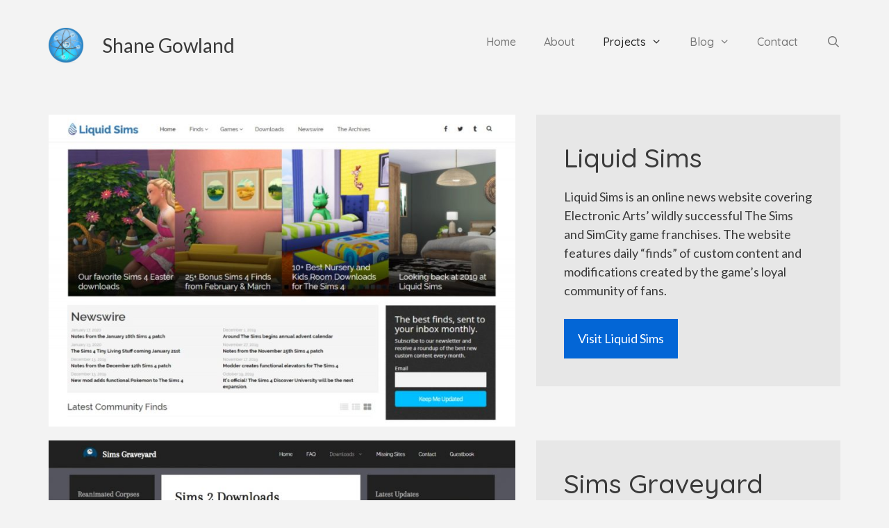

--- FILE ---
content_type: text/html; charset=UTF-8
request_url: https://shanegowland.com/about/liquid-sims/
body_size: 11149
content:
<!DOCTYPE html>
<html lang="en-US" prefix="og: https://ogp.me/ns#">
<head>
	<meta charset="UTF-8">
	<meta name="viewport" content="width=device-width, initial-scale=1">
<!-- Search Engine Optimization by Rank Math - https://rankmath.com/ -->
<title>Liquid Sims - Shane Gowland</title>
<meta name="description" content="Liquid Sims is an online news website covering Electronic Arts’ wildly successful The Sims and SimCity game franchises. The website features daily “finds” of"/>
<meta name="robots" content="follow, index, max-snippet:-1, max-video-preview:-1, max-image-preview:large"/>
<link rel="canonical" href="https://shanegowland.com/about/liquid-sims/"/>
<meta property="og:locale" content="en_US"/>
<meta property="og:type" content="article"/>
<meta property="og:title" content="Liquid Sims - Shane Gowland"/>
<meta property="og:description" content="Liquid Sims is an online news website covering Electronic Arts’ wildly successful The Sims and SimCity game franchises. The website features daily “finds” of"/>
<meta property="og:url" content="https://shanegowland.com/about/liquid-sims/"/>
<meta property="og:site_name" content="Shane Gowland"/>
<meta property="og:updated_time" content="2021-07-04T15:16:59+09:30"/>
<meta property="og:image" content="https://shanegowland.com/wp-content/uploads/sites/2/2017/09/liquidsims.jpg"/>
<meta property="og:image:secure_url" content="https://shanegowland.com/wp-content/uploads/sites/2/2017/09/liquidsims.jpg"/>
<meta property="og:image:width" content="1000"/>
<meta property="og:image:height" content="667"/>
<meta property="og:image:alt" content="Liquid Sims"/>
<meta property="og:image:type" content="image/jpeg"/>
<meta property="article:published_time" content="2021-06-18T20:38:05+09:30"/>
<meta property="article:modified_time" content="2021-07-04T15:16:59+09:30"/>
<meta name="twitter:card" content="summary_large_image"/>
<meta name="twitter:title" content="Liquid Sims - Shane Gowland"/>
<meta name="twitter:description" content="Liquid Sims is an online news website covering Electronic Arts’ wildly successful The Sims and SimCity game franchises. The website features daily “finds” of"/>
<meta name="twitter:image" content="https://shanegowland.com/wp-content/uploads/sites/2/2017/09/liquidsims.jpg"/>
<meta name="twitter:label1" content="Time to read"/>
<meta name="twitter:data1" content="Less than a minute"/>
<script type="application/ld+json" class="rank-math-schema">{"@context":"https://schema.org","@graph":[{"@type":["Person","Organization"],"@id":"https://shanegowland.com/#person","name":"Shane Gowland","logo":{"@type":"ImageObject","@id":"https://shanegowland.com/#logo","url":"https://shanegowland.com/wp-content/uploads/sites/2/2021/01/cropped-atomball.png","contentUrl":"https://shanegowland.com/wp-content/uploads/sites/2/2021/01/cropped-atomball.png","caption":"Shane Gowland","inLanguage":"en-US","width":"512","height":"512"},"image":{"@type":"ImageObject","@id":"https://shanegowland.com/#logo","url":"https://shanegowland.com/wp-content/uploads/sites/2/2021/01/cropped-atomball.png","contentUrl":"https://shanegowland.com/wp-content/uploads/sites/2/2021/01/cropped-atomball.png","caption":"Shane Gowland","inLanguage":"en-US","width":"512","height":"512"}},{"@type":"WebSite","@id":"https://shanegowland.com/#website","url":"https://shanegowland.com","name":"Shane Gowland","publisher":{"@id":"https://shanegowland.com/#person"},"inLanguage":"en-US"},{"@type":"ImageObject","@id":"https://shanegowland.com/wp-content/uploads/sites/2/2017/09/liquidsims-800x534.jpg","url":"https://shanegowland.com/wp-content/uploads/sites/2/2017/09/liquidsims-800x534.jpg","width":"200","height":"200","inLanguage":"en-US"},{"@type":"WebPage","@id":"https://shanegowland.com/about/liquid-sims/#webpage","url":"https://shanegowland.com/about/liquid-sims/","name":"Liquid Sims - Shane Gowland","datePublished":"2021-06-18T20:38:05+09:30","dateModified":"2021-07-04T15:16:59+09:30","isPartOf":{"@id":"https://shanegowland.com/#website"},"primaryImageOfPage":{"@id":"https://shanegowland.com/wp-content/uploads/sites/2/2017/09/liquidsims-800x534.jpg"},"inLanguage":"en-US"},{"@type":"Person","@id":"https://shanegowland.com/author/shanegowland/","name":"Shane Gowland","url":"https://shanegowland.com/author/shanegowland/","image":{"@type":"ImageObject","@id":"https://secure.gravatar.com/avatar/8580cc52a47315287b1d60cf1fe954eab6548aa174e4007836447457923f5dff?s=96&amp;d=mm&amp;r=g","url":"https://secure.gravatar.com/avatar/8580cc52a47315287b1d60cf1fe954eab6548aa174e4007836447457923f5dff?s=96&amp;d=mm&amp;r=g","caption":"Shane Gowland","inLanguage":"en-US"}},{"@type":"Article","headline":"Liquid Sims - Shane Gowland","datePublished":"2021-06-18T20:38:05+09:30","dateModified":"2021-07-04T15:16:59+09:30","author":{"@id":"https://shanegowland.com/author/shanegowland/","name":"Shane Gowland"},"publisher":{"@id":"https://shanegowland.com/#person"},"description":"Liquid Sims is an online news website covering Electronic Arts\u2019 wildly successful The Sims and SimCity game franchises. The website features daily \u201cfinds\u201d of","name":"Liquid Sims - Shane Gowland","@id":"https://shanegowland.com/about/liquid-sims/#richSnippet","isPartOf":{"@id":"https://shanegowland.com/about/liquid-sims/#webpage"},"image":{"@id":"https://shanegowland.com/wp-content/uploads/sites/2/2017/09/liquidsims-800x534.jpg"},"inLanguage":"en-US","mainEntityOfPage":{"@id":"https://shanegowland.com/about/liquid-sims/#webpage"}}]}</script>
<!-- /Rank Math WordPress SEO plugin -->

<link rel='dns-prefetch' href='//stats.wp.com'/>
<link rel='dns-prefetch' href='//jetpack.wordpress.com'/>
<link rel='dns-prefetch' href='//s0.wp.com'/>
<link rel='dns-prefetch' href='//public-api.wordpress.com'/>
<link rel='dns-prefetch' href='//0.gravatar.com'/>
<link rel='dns-prefetch' href='//1.gravatar.com'/>
<link rel='dns-prefetch' href='//2.gravatar.com'/>
<link href='https://fonts.gstatic.com' crossorigin rel='preconnect'/>
<link href='https://fonts.googleapis.com' crossorigin rel='preconnect'/>
<link rel="alternate" type="application/rss+xml" title="Shane Gowland &raquo; Feed" href="https://shanegowland.com/feed/"/>
<link rel="alternate" type="application/rss+xml" title="Shane Gowland &raquo; Comments Feed" href="https://shanegowland.com/comments/feed/"/>
<link rel="alternate" title="oEmbed (JSON)" type="application/json+oembed" href="https://shanegowland.com/wp-json/oembed/1.0/embed?url=https%3A%2F%2Fshanegowland.com%2Fabout%2Fliquid-sims%2F"/>
<link rel="alternate" title="oEmbed (XML)" type="text/xml+oembed" href="https://shanegowland.com/wp-json/oembed/1.0/embed?url=https%3A%2F%2Fshanegowland.com%2Fabout%2Fliquid-sims%2F&#038;format=xml"/>
<style id='wp-img-auto-sizes-contain-inline-css'>img:is([sizes=auto i],[sizes^="auto," i]){contain-intrinsic-size:3000px 1500px}</style>
<link rel='stylesheet' id='generate-fonts-css' href='//fonts.googleapis.com/css?family=Lato:100,100italic,300,300italic,regular,italic,700,700italic,900,900italic|Quicksand:300,regular,500,700' media='all'/>
<style id='wp-emoji-styles-inline-css'>img.wp-smiley,img.emoji{display:inline!important;border:none!important;box-shadow:none!important;height:1em!important;width:1em!important;margin:0 .07em!important;vertical-align:-.1em!important;background:none!important;padding:0!important}</style>
<link rel='stylesheet' id='wp-block-library-css' href='https://shanegowland.com/wp-includes/css/dist/block-library/style.min.css?ver=6.9' media='all'/>
<style id='wp-block-heading-inline-css'>h1:where(.wp-block-heading).has-background,h2:where(.wp-block-heading).has-background,h3:where(.wp-block-heading).has-background,h4:where(.wp-block-heading).has-background,h5:where(.wp-block-heading).has-background,h6:where(.wp-block-heading).has-background{padding:1.25em 2.375em}h1.has-text-align-left[style*=writing-mode]:where([style*=vertical-lr]),h1.has-text-align-right[style*=writing-mode]:where([style*=vertical-rl]),h2.has-text-align-left[style*=writing-mode]:where([style*=vertical-lr]),h2.has-text-align-right[style*=writing-mode]:where([style*=vertical-rl]),h3.has-text-align-left[style*=writing-mode]:where([style*=vertical-lr]),h3.has-text-align-right[style*=writing-mode]:where([style*=vertical-rl]),h4.has-text-align-left[style*=writing-mode]:where([style*=vertical-lr]),h4.has-text-align-right[style*=writing-mode]:where([style*=vertical-rl]),h5.has-text-align-left[style*=writing-mode]:where([style*=vertical-lr]),h5.has-text-align-right[style*=writing-mode]:where([style*=vertical-rl]),h6.has-text-align-left[style*=writing-mode]:where([style*=vertical-lr]),h6.has-text-align-right[style*=writing-mode]:where([style*=vertical-rl]){rotate:180deg}</style>
<style id='wp-block-image-inline-css'>.wp-block-image>a,.wp-block-image>figure>a{display:inline-block}.wp-block-image img{box-sizing:border-box;height:auto;max-width:100%;vertical-align:bottom}@media not (prefers-reduced-motion){.wp-block-image img.hide{visibility:hidden}.wp-block-image img.show{animation:show-content-image .4s}}.wp-block-image[style*="border-radius"] img,.wp-block-image[style*="border-radius"]>a{border-radius:inherit}.wp-block-image.has-custom-border img{box-sizing:border-box}.wp-block-image.aligncenter{text-align:center}.wp-block-image.alignfull>a,.wp-block-image.alignwide>a{width:100%}.wp-block-image.alignfull img,.wp-block-image.alignwide img{height:auto;width:100%}.wp-block-image .aligncenter,.wp-block-image .alignleft,.wp-block-image .alignright,.wp-block-image.aligncenter,.wp-block-image.alignleft,.wp-block-image.alignright{display:table}.wp-block-image .aligncenter>figcaption,.wp-block-image .alignleft>figcaption,.wp-block-image .alignright>figcaption,.wp-block-image.aligncenter>figcaption,.wp-block-image.alignleft>figcaption,.wp-block-image.alignright>figcaption{caption-side:bottom;display:table-caption}.wp-block-image .alignleft{float:left;margin:.5em 1em .5em 0}.wp-block-image .alignright{float:right;margin:.5em 0 .5em 1em}.wp-block-image .aligncenter{margin-left:auto;margin-right:auto}.wp-block-image :where(figcaption){margin-bottom:1em;margin-top:.5em}.wp-block-image.is-style-circle-mask img{border-radius:9999px}@supports ((-webkit-mask-image:none) or (mask-image:none)) or (-webkit-mask-image:none){.wp-block-image.is-style-circle-mask img{border-radius:0;-webkit-mask-image:url('data:image/svg+xml;utf8,<svg viewBox="0 0 100 100" xmlns="http://www.w3.org/2000/svg"><circle cx="50" cy="50" r="50"/></svg>');mask-image:url('data:image/svg+xml;utf8,<svg viewBox="0 0 100 100" xmlns="http://www.w3.org/2000/svg"><circle cx="50" cy="50" r="50"/></svg>');mask-mode:alpha;-webkit-mask-position:center;mask-position:center;-webkit-mask-repeat:no-repeat;mask-repeat:no-repeat;-webkit-mask-size:contain;mask-size:contain}}:root :where(.wp-block-image.is-style-rounded img,.wp-block-image .is-style-rounded img){border-radius:9999px}.wp-block-image figure{margin:0}.wp-lightbox-container{display:flex;flex-direction:column;position:relative}.wp-lightbox-container img{cursor:zoom-in}.wp-lightbox-container img:hover+button{opacity:1}.wp-lightbox-container button{align-items:center;backdrop-filter:blur(16px) saturate(180%);background-color:#5a5a5a40;border:none;border-radius:4px;cursor:zoom-in;display:flex;height:20px;justify-content:center;opacity:0;padding:0;position:absolute;right:16px;text-align:center;top:16px;width:20px;z-index:100}@media not (prefers-reduced-motion){.wp-lightbox-container button{transition:opacity .2s ease}}.wp-lightbox-container button:focus-visible{outline:3px auto #5a5a5a40;outline:3px auto -webkit-focus-ring-color;outline-offset:3px}.wp-lightbox-container button:hover{cursor:pointer;opacity:1}.wp-lightbox-container button:focus{opacity:1}.wp-lightbox-container button:focus,.wp-lightbox-container button:hover,.wp-lightbox-container button:not(:hover):not(:active):not(.has-background){background-color:#5a5a5a40;border:none}.wp-lightbox-overlay{box-sizing:border-box;cursor:zoom-out;height:100vh;left:0;overflow:hidden;position:fixed;top:0;visibility:hidden;width:100%;z-index:100000}.wp-lightbox-overlay .close-button{align-items:center;cursor:pointer;display:flex;justify-content:center;min-height:40px;min-width:40px;padding:0;position:absolute;right:calc(env(safe-area-inset-right) + 16px);top:calc(env(safe-area-inset-top) + 16px);z-index:5000000}.wp-lightbox-overlay .close-button:focus,.wp-lightbox-overlay .close-button:hover,.wp-lightbox-overlay .close-button:not(:hover):not(:active):not(.has-background){background:none;border:none}.wp-lightbox-overlay .lightbox-image-container{height:var(--wp--lightbox-container-height);left:50%;overflow:hidden;position:absolute;top:50%;transform:translate(-50%,-50%);transform-origin:top left;width:var(--wp--lightbox-container-width);z-index:9999999999}.wp-lightbox-overlay .wp-block-image{align-items:center;box-sizing:border-box;display:flex;height:100%;justify-content:center;margin:0;position:relative;transform-origin:0 0;width:100%;z-index:3000000}.wp-lightbox-overlay .wp-block-image img{height:var(--wp--lightbox-image-height);min-height:var(--wp--lightbox-image-height);min-width:var(--wp--lightbox-image-width);width:var(--wp--lightbox-image-width)}.wp-lightbox-overlay .wp-block-image figcaption{display:none}.wp-lightbox-overlay button{background:none;border:none}.wp-lightbox-overlay .scrim{background-color:#fff;height:100%;opacity:.9;position:absolute;width:100%;z-index:2000000}.wp-lightbox-overlay.active{visibility:visible}@media not (prefers-reduced-motion){.wp-lightbox-overlay.active{animation:turn-on-visibility .25s both}.wp-lightbox-overlay.active img{animation:turn-on-visibility .35s both}.wp-lightbox-overlay.show-closing-animation:not(.active){animation:turn-off-visibility .35s both}.wp-lightbox-overlay.show-closing-animation:not(.active) img{animation:turn-off-visibility .25s both}.wp-lightbox-overlay.zoom.active{animation:none;opacity:1;visibility:visible}.wp-lightbox-overlay.zoom.active .lightbox-image-container{animation:lightbox-zoom-in .4s}.wp-lightbox-overlay.zoom.active .lightbox-image-container img{animation:none}.wp-lightbox-overlay.zoom.active .scrim{animation:turn-on-visibility .4s forwards}.wp-lightbox-overlay.zoom.show-closing-animation:not(.active){animation:none}.wp-lightbox-overlay.zoom.show-closing-animation:not(.active) .lightbox-image-container{animation:lightbox-zoom-out .4s}.wp-lightbox-overlay.zoom.show-closing-animation:not(.active) .lightbox-image-container img{animation:none}.wp-lightbox-overlay.zoom.show-closing-animation:not(.active) .scrim{animation:turn-off-visibility .4s forwards}}@keyframes show-content-image{0%{visibility:hidden}99%{visibility:hidden}to{visibility:visible}}@keyframes turn-on-visibility{0%{opacity:0}to{opacity:1}}@keyframes turn-off-visibility{0%{opacity:1;visibility:visible}99%{opacity:0;visibility:visible}to{opacity:0;visibility:hidden}}@keyframes lightbox-zoom-in{0%{transform:translate(calc((-100vw + var(--wp--lightbox-scrollbar-width))/2 + var(--wp--lightbox-initial-left-position)),calc(-50vh + var(--wp--lightbox-initial-top-position))) scale(var(--wp--lightbox-scale))}to{transform:translate(-50%,-50%) scale(1)}}@keyframes lightbox-zoom-out{0%{transform:translate(-50%,-50%) scale(1);visibility:visible}99%{visibility:visible}to{transform:translate(calc((-100vw + var(--wp--lightbox-scrollbar-width))/2 + var(--wp--lightbox-initial-left-position)),calc(-50vh + var(--wp--lightbox-initial-top-position))) scale(var(--wp--lightbox-scale));visibility:hidden}}</style>
<style id='wp-block-paragraph-inline-css'>.is-small-text{font-size:.875em}.is-regular-text{font-size:1em}.is-large-text{font-size:2.25em}.is-larger-text{font-size:3em}.has-drop-cap:not(:focus):first-letter{float:left;font-size:8.4em;font-style:normal;font-weight:100;line-height:.68;margin:.05em .1em 0 0;text-transform:uppercase}body.rtl .has-drop-cap:not(:focus):first-letter{float:none;margin-left:.1em}p.has-drop-cap.has-background{overflow:hidden}:root :where(p.has-background){padding:1.25em 2.375em}:where(p.has-text-color:not(.has-link-color)) a{color:inherit}p.has-text-align-left[style*="writing-mode:vertical-lr"],p.has-text-align-right[style*="writing-mode:vertical-rl"]{rotate:180deg}</style>
<style id='global-styles-inline-css'>:root{--wp--preset--aspect-ratio--square:1;--wp--preset--aspect-ratio--4-3: 4/3;--wp--preset--aspect-ratio--3-4: 3/4;--wp--preset--aspect-ratio--3-2: 3/2;--wp--preset--aspect-ratio--2-3: 2/3;--wp--preset--aspect-ratio--16-9: 16/9;--wp--preset--aspect-ratio--9-16: 9/16;--wp--preset--color--black:#000;--wp--preset--color--cyan-bluish-gray:#abb8c3;--wp--preset--color--white:#fff;--wp--preset--color--pale-pink:#f78da7;--wp--preset--color--vivid-red:#cf2e2e;--wp--preset--color--luminous-vivid-orange:#ff6900;--wp--preset--color--luminous-vivid-amber:#fcb900;--wp--preset--color--light-green-cyan:#7bdcb5;--wp--preset--color--vivid-green-cyan:#00d084;--wp--preset--color--pale-cyan-blue:#8ed1fc;--wp--preset--color--vivid-cyan-blue:#0693e3;--wp--preset--color--vivid-purple:#9b51e0;--wp--preset--color--contrast:var(--contrast);--wp--preset--color--contrast-2:var(--contrast-2);--wp--preset--color--contrast-3:var(--contrast-3);--wp--preset--color--base:var(--base);--wp--preset--color--base-2:var(--base-2);--wp--preset--color--base-3:var(--base-3);--wp--preset--color--accent:var(--accent);--wp--preset--gradient--vivid-cyan-blue-to-vivid-purple:linear-gradient(135deg,#0693e3 0%,#9b51e0 100%);--wp--preset--gradient--light-green-cyan-to-vivid-green-cyan:linear-gradient(135deg,#7adcb4 0%,#00d082 100%);--wp--preset--gradient--luminous-vivid-amber-to-luminous-vivid-orange:linear-gradient(135deg,#fcb900 0%,#ff6900 100%);--wp--preset--gradient--luminous-vivid-orange-to-vivid-red:linear-gradient(135deg,#ff6900 0%,#cf2e2e 100%);--wp--preset--gradient--very-light-gray-to-cyan-bluish-gray:linear-gradient(135deg,#eee 0%,#a9b8c3 100%);--wp--preset--gradient--cool-to-warm-spectrum:linear-gradient(135deg,#4aeadc 0%,#9778d1 20%,#cf2aba 40%,#ee2c82 60%,#fb6962 80%,#fef84c 100%);--wp--preset--gradient--blush-light-purple:linear-gradient(135deg,#ffceec 0%,#9896f0 100%);--wp--preset--gradient--blush-bordeaux:linear-gradient(135deg,#fecda5 0%,#fe2d2d 50%,#6b003e 100%);--wp--preset--gradient--luminous-dusk:linear-gradient(135deg,#ffcb70 0%,#c751c0 50%,#4158d0 100%);--wp--preset--gradient--pale-ocean:linear-gradient(135deg,#fff5cb 0%,#b6e3d4 50%,#33a7b5 100%);--wp--preset--gradient--electric-grass:linear-gradient(135deg,#caf880 0%,#71ce7e 100%);--wp--preset--gradient--midnight:linear-gradient(135deg,#020381 0%,#2874fc 100%);--wp--preset--font-size--small:13px;--wp--preset--font-size--medium:20px;--wp--preset--font-size--large:36px;--wp--preset--font-size--x-large:42px;--wp--preset--spacing--20:.44rem;--wp--preset--spacing--30:.67rem;--wp--preset--spacing--40:1rem;--wp--preset--spacing--50:1.5rem;--wp--preset--spacing--60:2.25rem;--wp--preset--spacing--70:3.38rem;--wp--preset--spacing--80:5.06rem;--wp--preset--shadow--natural:6px 6px 9px rgba(0,0,0,.2);--wp--preset--shadow--deep:12px 12px 50px rgba(0,0,0,.4);--wp--preset--shadow--sharp:6px 6px 0 rgba(0,0,0,.2);--wp--preset--shadow--outlined:6px 6px 0 -3px #fff , 6px 6px #000;--wp--preset--shadow--crisp:6px 6px 0 #000}:where(.is-layout-flex){gap:.5em}:where(.is-layout-grid){gap:.5em}body .is-layout-flex{display:flex}.is-layout-flex{flex-wrap:wrap;align-items:center}.is-layout-flex > :is(*, div){margin:0}body .is-layout-grid{display:grid}.is-layout-grid > :is(*, div){margin:0}:where(.wp-block-columns.is-layout-flex){gap:2em}:where(.wp-block-columns.is-layout-grid){gap:2em}:where(.wp-block-post-template.is-layout-flex){gap:1.25em}:where(.wp-block-post-template.is-layout-grid){gap:1.25em}.has-black-color{color:var(--wp--preset--color--black)!important}.has-cyan-bluish-gray-color{color:var(--wp--preset--color--cyan-bluish-gray)!important}.has-white-color{color:var(--wp--preset--color--white)!important}.has-pale-pink-color{color:var(--wp--preset--color--pale-pink)!important}.has-vivid-red-color{color:var(--wp--preset--color--vivid-red)!important}.has-luminous-vivid-orange-color{color:var(--wp--preset--color--luminous-vivid-orange)!important}.has-luminous-vivid-amber-color{color:var(--wp--preset--color--luminous-vivid-amber)!important}.has-light-green-cyan-color{color:var(--wp--preset--color--light-green-cyan)!important}.has-vivid-green-cyan-color{color:var(--wp--preset--color--vivid-green-cyan)!important}.has-pale-cyan-blue-color{color:var(--wp--preset--color--pale-cyan-blue)!important}.has-vivid-cyan-blue-color{color:var(--wp--preset--color--vivid-cyan-blue)!important}.has-vivid-purple-color{color:var(--wp--preset--color--vivid-purple)!important}.has-black-background-color{background-color:var(--wp--preset--color--black)!important}.has-cyan-bluish-gray-background-color{background-color:var(--wp--preset--color--cyan-bluish-gray)!important}.has-white-background-color{background-color:var(--wp--preset--color--white)!important}.has-pale-pink-background-color{background-color:var(--wp--preset--color--pale-pink)!important}.has-vivid-red-background-color{background-color:var(--wp--preset--color--vivid-red)!important}.has-luminous-vivid-orange-background-color{background-color:var(--wp--preset--color--luminous-vivid-orange)!important}.has-luminous-vivid-amber-background-color{background-color:var(--wp--preset--color--luminous-vivid-amber)!important}.has-light-green-cyan-background-color{background-color:var(--wp--preset--color--light-green-cyan)!important}.has-vivid-green-cyan-background-color{background-color:var(--wp--preset--color--vivid-green-cyan)!important}.has-pale-cyan-blue-background-color{background-color:var(--wp--preset--color--pale-cyan-blue)!important}.has-vivid-cyan-blue-background-color{background-color:var(--wp--preset--color--vivid-cyan-blue)!important}.has-vivid-purple-background-color{background-color:var(--wp--preset--color--vivid-purple)!important}.has-black-border-color{border-color:var(--wp--preset--color--black)!important}.has-cyan-bluish-gray-border-color{border-color:var(--wp--preset--color--cyan-bluish-gray)!important}.has-white-border-color{border-color:var(--wp--preset--color--white)!important}.has-pale-pink-border-color{border-color:var(--wp--preset--color--pale-pink)!important}.has-vivid-red-border-color{border-color:var(--wp--preset--color--vivid-red)!important}.has-luminous-vivid-orange-border-color{border-color:var(--wp--preset--color--luminous-vivid-orange)!important}.has-luminous-vivid-amber-border-color{border-color:var(--wp--preset--color--luminous-vivid-amber)!important}.has-light-green-cyan-border-color{border-color:var(--wp--preset--color--light-green-cyan)!important}.has-vivid-green-cyan-border-color{border-color:var(--wp--preset--color--vivid-green-cyan)!important}.has-pale-cyan-blue-border-color{border-color:var(--wp--preset--color--pale-cyan-blue)!important}.has-vivid-cyan-blue-border-color{border-color:var(--wp--preset--color--vivid-cyan-blue)!important}.has-vivid-purple-border-color{border-color:var(--wp--preset--color--vivid-purple)!important}.has-vivid-cyan-blue-to-vivid-purple-gradient-background{background:var(--wp--preset--gradient--vivid-cyan-blue-to-vivid-purple)!important}.has-light-green-cyan-to-vivid-green-cyan-gradient-background{background:var(--wp--preset--gradient--light-green-cyan-to-vivid-green-cyan)!important}.has-luminous-vivid-amber-to-luminous-vivid-orange-gradient-background{background:var(--wp--preset--gradient--luminous-vivid-amber-to-luminous-vivid-orange)!important}.has-luminous-vivid-orange-to-vivid-red-gradient-background{background:var(--wp--preset--gradient--luminous-vivid-orange-to-vivid-red)!important}.has-very-light-gray-to-cyan-bluish-gray-gradient-background{background:var(--wp--preset--gradient--very-light-gray-to-cyan-bluish-gray)!important}.has-cool-to-warm-spectrum-gradient-background{background:var(--wp--preset--gradient--cool-to-warm-spectrum)!important}.has-blush-light-purple-gradient-background{background:var(--wp--preset--gradient--blush-light-purple)!important}.has-blush-bordeaux-gradient-background{background:var(--wp--preset--gradient--blush-bordeaux)!important}.has-luminous-dusk-gradient-background{background:var(--wp--preset--gradient--luminous-dusk)!important}.has-pale-ocean-gradient-background{background:var(--wp--preset--gradient--pale-ocean)!important}.has-electric-grass-gradient-background{background:var(--wp--preset--gradient--electric-grass)!important}.has-midnight-gradient-background{background:var(--wp--preset--gradient--midnight)!important}.has-small-font-size{font-size:var(--wp--preset--font-size--small)!important}.has-medium-font-size{font-size:var(--wp--preset--font-size--medium)!important}.has-large-font-size{font-size:var(--wp--preset--font-size--large)!important}.has-x-large-font-size{font-size:var(--wp--preset--font-size--x-large)!important}</style>

<style id='classic-theme-styles-inline-css'>.wp-block-button__link{color:#fff;background-color:#32373c;border-radius:9999px;box-shadow:none;text-decoration:none;padding:calc(.667em + 2px) calc(1.333em + 2px);font-size:1.125em}.wp-block-file__button{background:#32373c;color:#fff;text-decoration:none}</style>
<link rel='stylesheet' id='contact-form-7-css' href='https://shanegowland.com/wp-content/plugins/contact-form-7/includes/css/styles.css?ver=6.1.4' media='all'/>
<link rel='stylesheet' id='generate-style-css' href='https://shanegowland.com/wp-content/themes/generatepress/assets/css/all.min.css?ver=3.6.1' media='all'/>
<style id='generate-style-inline-css'>@media (max-width:768px){.main-navigation .menu-toggle,.main-navigation .mobile-bar-items,.sidebar-nav-mobile:not(#sticky-placeholder){display:block}.main-navigation ul,.gen-sidebar-nav{display:none}[class*="nav-float-"] .site-header .inside-header>*{float:none;clear:both}}.dynamic-author-image-rounded{border-radius:100%}.dynamic-featured-image,.dynamic-author-image{vertical-align:middle}.one-container.blog .dynamic-content-template:not(:last-child), .one-container.archive .dynamic-content-template:not(:last-child){padding-bottom:0}.dynamic-entry-excerpt>p:last-child{margin-bottom:0}</style>
<link rel='stylesheet' id='generate-font-icons-css' href='https://shanegowland.com/wp-content/themes/generatepress/assets/css/components/font-icons.min.css?ver=3.6.1' media='all'/>
<link rel='stylesheet' id='generatepress-dynamic-css' href='https://shanegowland.com/wp-content/uploads/sites/2/generatepress/style_blog-2.min.css?ver=1764713471' media='all'/>
<link rel='stylesheet' id='generateblocks-css' href='https://shanegowland.com/wp-content/uploads/sites/2/generateblocks/style_blog-2-16399.css?ver=1765460828' media='all'/>
<script src="https://shanegowland.com/wp-includes/js/jquery/jquery.min.js?ver=3.7.1" id="jquery-core-js"></script>
<script src="https://shanegowland.com/wp-includes/js/jquery/jquery-migrate.min.js?ver=3.4.1" id="jquery-migrate-js"></script>
<link rel="https://api.w.org/" href="https://shanegowland.com/wp-json/"/><link rel="alternate" title="JSON" type="application/json" href="https://shanegowland.com/wp-json/wp/v2/pages/16399"/><link rel="EditURI" type="application/rsd+xml" title="RSD" href="https://shanegowland.com/xmlrpc.php?rsd"/>
<meta name="generator" content="WordPress 6.9"/>
<link rel='shortlink' href='https://shanegowland.com/?p=16399'/>
	<style>img#wpstats{display:none}</style>
		<link rel="icon" href="https://shanegowland.com/wp-content/uploads/sites/2/2021/01/cropped-atomball-32x32.png" sizes="32x32"/>
<link rel="icon" href="https://shanegowland.com/wp-content/uploads/sites/2/2021/01/cropped-atomball-192x192.png" sizes="192x192"/>
<link rel="apple-touch-icon" href="https://shanegowland.com/wp-content/uploads/sites/2/2021/01/cropped-atomball-180x180.png"/>
<meta name="msapplication-TileImage" content="https://shanegowland.com/wp-content/uploads/sites/2/2021/01/cropped-atomball-270x270.png"/>
		<style id="wp-custom-css">.home .wp-block-spacer{height:0!important}.home .inside-article{padding-top:0}.home header#masthead{padding-bottom:25px}.home-header-grid{margin-bottom:20px}.home main#main{overflow:hidden}.home .site-main .wp-block-group__inner-container{padding:0!important}.home .inside-article a{color:#000;font-size:28px;letter-spacing:-1px;line-height:1.2em;padding-top:20px;padding-left:20px;padding-right:20px;padding-bottom:10px}.home .wp-block-group.has-base-3-background-color.has-background{padding:0!important}.home .wp-block-post-excerpt{font-size:16px;padding-left:20px;padding-right:20px;padding-bottom:40px;color:#646970}.home .wp-block-post-featured-image{filter:brightness(.85);transition:.5s}.home .wp-block-post-featured-image:hover{filter:brightness(.99);transition:.5s}.home time{background-color:#8038e9;color:#fff;padding:5px;font-size:14px}.wp-block-post-date{margin-bottom:-50px!important;z-index:999}.gb-container-f8a1728f:hover,.gb-container-f8a1728f{transition:.5s}input,textarea,select{border-color:#fff!important;border-left:7px solid #eee!important;background-color:#fff!important}.wpcf7-submit{background-color:#666!important;border-left:0!important;width:150px}.page-id-11721 .entry-content{margin-top:0}.page-id-11721 label{font-size:24px}.grecaptcha-badge{visibility:hidden}.page h2{font-weight:500}.blog .entry-title,.archive .entry-title,.search .entry-title{font-size:24px;line-height:-1px!important;letter-spacing:-.5px}.blog .entry-summary,.blog .entry-content,.archive .entry-summary,.archive .entry-content,.search .entry-summary{font-size:14px}.blog .entry-summary p:after,.archive .entry-summary p:after,.search .entry-summary p:after{content:'...'}.blog .inside-article,.archive .inside-article,.search .inside-article{padding:30px 30px 0 30px;background-color:#f7f7f7;min-height:425px}.post-image-above-header .no-featured-image-padding .inside-article .post-image{margin-top:-30px!important}.entry-meta{font-size:13px}.paging-navigation .nav-links a,.paging-navigation .nav-links .current{padding:6px 11px 6px 11px;color:#fff;background-color:#444}.paging-navigation{text-align:center;padding-top:10px!important}h1.entry-title,h1.main-title{letter-spacing:-1px}.page-id-7 h1.entry-title{text-align:center;margin-bottom:20px;margin-top:15px}.page-id-7 .entry-content{max-width:660px;margin:0 auto}.page-id-16563 p{font-family:'Quicksand';color:#666!important;padding-top:5px;padding-bottom:10px}.single-post #main{margin:0 auto;max-width:840px;margin-top:30px}.comment-content{background-color:#fbfbfb}img#wh-logo-set-img{max-width:250px!important}h1.zbs-portal-value{float:right}td.bord-l{padding-right:20px!important}</style>
		</head>

<body class="wp-singular page-template-default page page-id-16399 page-child parent-pageid-7 wp-custom-logo wp-embed-responsive wp-theme-generatepress post-image-aligned-center sticky-menu-fade no-sidebar nav-float-right separate-containers contained-header active-footer-widgets-0 nav-search-enabled header-aligned-left dropdown-hover" itemtype="https://schema.org/WebPage" itemscope>
	<a class="screen-reader-text skip-link" href="#content" title="Skip to content">Skip to content</a>		<header class="site-header grid-container grid-parent" id="masthead" aria-label="Site" itemtype="https://schema.org/WPHeader" itemscope>
			<div class="inside-header grid-container grid-parent">
				<div class="site-branding-container"><div class="site-logo">
					<a href="https://shanegowland.com/" rel="home">
						<img class="header-image is-logo-image" alt="Shane Gowland" src="https://shanegowland.com/wp-content/uploads/sites/2/2021/01/cropped-atomball.png" srcset="https://shanegowland.com/wp-content/uploads/sites/2/2021/01/cropped-atomball.png 1x, https://shanegowland.com/wp-content/uploads/sites/2/2021/01/cropped-atomball.png 2x" width="512" height="512"/>
					</a>
				</div><div class="site-branding">
						<p class="main-title" itemprop="headline">
					<a href="https://shanegowland.com/" rel="home">Shane Gowland</a>
				</p>
						
					</div></div>		<nav class="main-navigation grid-container grid-parent sub-menu-right" id="site-navigation" aria-label="Primary" itemtype="https://schema.org/SiteNavigationElement" itemscope>
			<div class="inside-navigation grid-container grid-parent">
				<form method="get" class="search-form navigation-search" action="https://shanegowland.com/">
					<input type="search" class="search-field" value="" name="s" title="Search"/>
				</form>		<div class="mobile-bar-items">
						<span class="search-item">
				<a aria-label="Open Search Bar" href="#">
									</a>
			</span>
		</div>
						<button class="menu-toggle" aria-controls="primary-menu" aria-expanded="false">
					<span class="mobile-menu">Menu</span>				</button>
				<div id="primary-menu" class="main-nav"><ul id="menu-menu" class=" menu sf-menu"><li id="menu-item-18451" class="menu-item menu-item-type-custom menu-item-object-custom menu-item-home menu-item-18451"><a href="https://shanegowland.com/">Home</a></li>
<li id="menu-item-13776" class="menu-item menu-item-type-post_type menu-item-object-page current-page-ancestor current-page-parent menu-item-13776"><a href="https://shanegowland.com/about/">About</a></li>
<li id="menu-item-16395" class="menu-item menu-item-type-custom menu-item-object-custom current-menu-ancestor current-menu-parent menu-item-has-children menu-item-16395"><a href="#">Projects<span role="presentation" class="dropdown-menu-toggle"></span></a>
<ul class="sub-menu">
	<li id="menu-item-16396" class="menu-item menu-item-type-post_type menu-item-object-page menu-item-16396"><a href="https://shanegowland.com/about/aviculture-hub/">Aviculture Hub</a></li>
	<li id="menu-item-16546" class="menu-item menu-item-type-post_type menu-item-object-page current-menu-item page_item page-item-16399 current_page_item menu-item-16546"><a href="https://shanegowland.com/about/liquid-sims/" aria-current="page">Liquid Sims</a></li>
	<li id="menu-item-16547" class="menu-item menu-item-type-post_type menu-item-object-page menu-item-16547"><a href="https://shanegowland.com/about/singularlabs/">SingularLabs</a></li>
</ul>
</li>
<li id="menu-item-18452" class="menu-item menu-item-type-custom menu-item-object-custom menu-item-has-children menu-item-18452"><a href="https://shanegowland.com/blog/">Blog<span role="presentation" class="dropdown-menu-toggle"></span></a>
<ul class="sub-menu">
	<li id="menu-item-18453" class="menu-item menu-item-type-taxonomy menu-item-object-category menu-item-18453"><a href="https://shanegowland.com/topic/personal/">Personal</a></li>
	<li id="menu-item-18454" class="menu-item menu-item-type-taxonomy menu-item-object-category menu-item-18454"><a href="https://shanegowland.com/topic/advanced-woocommerce/">Advanced WooCommerce</a></li>
	<li id="menu-item-18455" class="menu-item menu-item-type-taxonomy menu-item-object-category menu-item-18455"><a href="https://shanegowland.com/topic/business-development/">Business Development</a></li>
	<li id="menu-item-18456" class="menu-item menu-item-type-taxonomy menu-item-object-category menu-item-18456"><a href="https://shanegowland.com/topic/projects/">Project Updates</a></li>
</ul>
</li>
<li id="menu-item-13774" class="menu-item menu-item-type-post_type menu-item-object-page menu-item-13774"><a href="https://shanegowland.com/contact/">Contact</a></li>
<li class="search-item menu-item-align-right"><a aria-label="Open Search Bar" href="#"></a></li></ul></div>			</div>
		</nav>
					</div>
		</header>
		
	<div class="site grid-container container hfeed grid-parent" id="page">
				<div class="site-content" id="content">
			
	<div class="content-area grid-parent mobile-grid-100 grid-100 tablet-grid-100" id="primary">
		<main class="site-main" id="main">
			
<article id="post-16399" class="post-16399 page type-page status-publish" itemtype="https://schema.org/CreativeWork" itemscope>
	<div class="inside-article">
		
		<div class="entry-content" itemprop="text">
			<div class="gb-grid-wrapper gb-grid-wrapper-7ea2a992">
<div class="gb-grid-column gb-grid-column-9ddc5af9"><div class="gb-container gb-container-9ddc5af9"><div class="gb-inside-container">

<figure class="wp-block-image size-large"><img fetchpriority="high" decoding="async" width="800" height="534" src="https://shanegowland.com/wp-content/uploads/sites/2/2017/09/liquidsims-800x534.jpg" alt="" class="wp-image-13796" srcset="https://shanegowland.com/wp-content/uploads/sites/2/2017/09/liquidsims-800x534.jpg 800w, https://shanegowland.com/wp-content/uploads/sites/2/2017/09/liquidsims-300x200.jpg 300w, https://shanegowland.com/wp-content/uploads/sites/2/2017/09/liquidsims-768x512.jpg 768w, https://shanegowland.com/wp-content/uploads/sites/2/2017/09/liquidsims-624x416.jpg 624w, https://shanegowland.com/wp-content/uploads/sites/2/2017/09/liquidsims.jpg 1000w" sizes="(max-width: 800px) 100vw, 800px"/></figure>

</div></div></div>

<div class="gb-grid-column gb-grid-column-eb26ec53"><div class="gb-container gb-container-eb26ec53"><div class="gb-inside-container">
<div class="gb-container gb-container-b8c203b6"><div class="gb-inside-container">

<h2 class="wp-block-heading">Liquid Sims</h2>



<p>Liquid Sims is an online news website covering Electronic Arts’ wildly successful The Sims and SimCity game franchises. The website features daily “finds” of custom content and modifications created by the game’s loyal community of fans.</p>


<div class="gb-button-wrapper gb-button-wrapper-a2e9de41">

<a class="gb-button gb-button-9cd935eb gb-button-text" href="https://liquidsims.com/" target="_blank" rel="noopener">Visit Liquid Sims</a>

</div>
</div></div>
</div></div></div>
</div>

<div class="gb-grid-wrapper gb-grid-wrapper-78f056f0">
<div class="gb-grid-column gb-grid-column-e2acfc1e"><div class="gb-container gb-container-e2acfc1e"><div class="gb-inside-container">

<figure class="wp-block-image size-large"><img decoding="async" width="800" height="525" src="https://shanegowland.com/wp-content/uploads/sites/2/2021/07/graveyard-800x525.jpg" alt="" class="wp-image-16541" srcset="https://shanegowland.com/wp-content/uploads/sites/2/2021/07/graveyard-800x525.jpg 800w, https://shanegowland.com/wp-content/uploads/sites/2/2021/07/graveyard-300x197.jpg 300w, https://shanegowland.com/wp-content/uploads/sites/2/2021/07/graveyard-768x504.jpg 768w, https://shanegowland.com/wp-content/uploads/sites/2/2021/07/graveyard.jpg 1361w" sizes="(max-width: 800px) 100vw, 800px"/></figure>

</div></div></div>

<div class="gb-grid-column gb-grid-column-c2091fe1"><div class="gb-container gb-container-c2091fe1"><div class="gb-inside-container">
<div class="gb-container gb-container-d1c51219"><div class="gb-inside-container">

<h2 class="wp-block-heading">Sims Graveyard</h2>



<p>Sims Graveyard is an archive of  Sims 2 mods and custom content downloads from websites that no longer exist.</p>



<p>It currently hosts in excess of 300,000 Sims files.</p>


<div class="gb-button-wrapper gb-button-wrapper-1d630a42">

<a class="gb-button gb-button-d6884c25 gb-button-text" href="https://www.simsgraveyard.com/" target="_blank" rel="noopener">Visit Sims Graveyard</a>

</div>
</div></div>
</div></div></div>
</div>


<p></p>
		</div>

			</div>
</article>
		</main>
	</div>

	
	</div>
</div>


<div class="site-footer">
			<footer class="site-info" aria-label="Site" itemtype="https://schema.org/WPFooter" itemscope>
			<div class="inside-site-info grid-container grid-parent">
								<div class="copyright-bar">
					© 1993 - 2026. This website was brought to you by WordPress and narcissism.				</div>
			</div>
		</footer>
		</div>

<script type="speculationrules">
{"prefetch":[{"source":"document","where":{"and":[{"href_matches":"/*"},{"not":{"href_matches":["/wp-*.php","/wp-admin/*","/wp-content/uploads/sites/2/*","/wp-content/*","/wp-content/plugins/*","/wp-content/themes/generatepress/*","/*\\?(.+)"]}},{"not":{"selector_matches":"a[rel~=\"nofollow\"]"}},{"not":{"selector_matches":".no-prefetch, .no-prefetch a"}}]},"eagerness":"conservative"}]}
</script>
<script id="generate-a11y">!function(){"use strict";if("querySelector"in document&&"addEventListener"in window){var e=document.body;e.addEventListener("pointerdown",(function(){e.classList.add("using-mouse")}),{passive:!0}),e.addEventListener("keydown",(function(){e.classList.remove("using-mouse")}),{passive:!0})}}();</script>
<script src="https://shanegowland.com/wp-includes/js/dist/hooks.min.js?ver=dd5603f07f9220ed27f1" id="wp-hooks-js"></script>
<script src="https://shanegowland.com/wp-includes/js/dist/i18n.min.js?ver=c26c3dc7bed366793375" id="wp-i18n-js"></script>
<script id="wp-i18n-js-after">wp.i18n.setLocaleData({'text direction\u0004ltr':['ltr']});</script>
<script src="https://shanegowland.com/wp-content/plugins/contact-form-7/includes/swv/js/index.js?ver=6.1.4" id="swv-js"></script>
<script id="contact-form-7-js-before">var wpcf7={"api":{"root":"https:\/\/shanegowland.com\/wp-json\/","namespace":"contact-form-7\/v1"},"cached":1};</script>
<script src="https://shanegowland.com/wp-content/plugins/contact-form-7/includes/js/index.js?ver=6.1.4" id="contact-form-7-js"></script>
<script id="generate-menu-js-before">var generatepressMenu={"toggleOpenedSubMenus":true,"openSubMenuLabel":"Open Sub-Menu","closeSubMenuLabel":"Close Sub-Menu"};</script>
<script src="https://shanegowland.com/wp-content/themes/generatepress/assets/js/menu.min.js?ver=3.6.1" id="generate-menu-js"></script>
<script id="generate-navigation-search-js-before">var generatepressNavSearch={"open":"Open Search Bar","close":"Close Search Bar"};</script>
<script src="https://shanegowland.com/wp-content/themes/generatepress/assets/js/navigation-search.min.js?ver=3.6.1" id="generate-navigation-search-js"></script>
<script src="https://www.google.com/recaptcha/api.js?render=6Le2Qg0jAAAAANBVIjp_kZuU8kAR5GhpHybPMtG9&amp;ver=3.0" id="google-recaptcha-js"></script>
<script src="https://shanegowland.com/wp-includes/js/dist/vendor/wp-polyfill.min.js?ver=3.15.0" id="wp-polyfill-js"></script>
<script id="wpcf7-recaptcha-js-before">var wpcf7_recaptcha={"sitekey":"6Le2Qg0jAAAAANBVIjp_kZuU8kAR5GhpHybPMtG9","actions":{"homepage":"homepage","contactform":"contactform"}};</script>
<script src="https://shanegowland.com/wp-content/plugins/contact-form-7/modules/recaptcha/index.js?ver=6.1.4" id="wpcf7-recaptcha-js"></script>
<script id="jetpack-stats-js-before">_stq=window._stq||[];_stq.push(["view",JSON.parse("{\"v\":\"ext\",\"blog\":\"38807992\",\"post\":\"16399\",\"tz\":\"10.5\",\"srv\":\"shanegowland.com\",\"j\":\"1:15.3.1\"}")]);_stq.push(["clickTrackerInit","38807992","16399"]);</script>
<script src="https://stats.wp.com/e-202603.js" id="jetpack-stats-js" defer data-wp-strategy="defer"></script>
<script id="wp-emoji-settings" type="application/json">
{"baseUrl":"https://s.w.org/images/core/emoji/17.0.2/72x72/","ext":".png","svgUrl":"https://s.w.org/images/core/emoji/17.0.2/svg/","svgExt":".svg","source":{"concatemoji":"https://shanegowland.com/wp-includes/js/wp-emoji-release.min.js?ver=6.9"}}
</script>
<script type="module">
/*! This file is auto-generated */
const a=JSON.parse(document.getElementById("wp-emoji-settings").textContent),o=(window._wpemojiSettings=a,"wpEmojiSettingsSupports"),s=["flag","emoji"];function i(e){try{var t={supportTests:e,timestamp:(new Date).valueOf()};sessionStorage.setItem(o,JSON.stringify(t))}catch(e){}}function c(e,t,n){e.clearRect(0,0,e.canvas.width,e.canvas.height),e.fillText(t,0,0);t=new Uint32Array(e.getImageData(0,0,e.canvas.width,e.canvas.height).data);e.clearRect(0,0,e.canvas.width,e.canvas.height),e.fillText(n,0,0);const a=new Uint32Array(e.getImageData(0,0,e.canvas.width,e.canvas.height).data);return t.every((e,t)=>e===a[t])}function p(e,t){e.clearRect(0,0,e.canvas.width,e.canvas.height),e.fillText(t,0,0);var n=e.getImageData(16,16,1,1);for(let e=0;e<n.data.length;e++)if(0!==n.data[e])return!1;return!0}function u(e,t,n,a){switch(t){case"flag":return n(e,"\ud83c\udff3\ufe0f\u200d\u26a7\ufe0f","\ud83c\udff3\ufe0f\u200b\u26a7\ufe0f")?!1:!n(e,"\ud83c\udde8\ud83c\uddf6","\ud83c\udde8\u200b\ud83c\uddf6")&&!n(e,"\ud83c\udff4\udb40\udc67\udb40\udc62\udb40\udc65\udb40\udc6e\udb40\udc67\udb40\udc7f","\ud83c\udff4\u200b\udb40\udc67\u200b\udb40\udc62\u200b\udb40\udc65\u200b\udb40\udc6e\u200b\udb40\udc67\u200b\udb40\udc7f");case"emoji":return!a(e,"\ud83e\u1fac8")}return!1}function f(e,t,n,a){let r;const o=(r="undefined"!=typeof WorkerGlobalScope&&self instanceof WorkerGlobalScope?new OffscreenCanvas(300,150):document.createElement("canvas")).getContext("2d",{willReadFrequently:!0}),s=(o.textBaseline="top",o.font="600 32px Arial",{});return e.forEach(e=>{s[e]=t(o,e,n,a)}),s}function r(e){var t=document.createElement("script");t.src=e,t.defer=!0,document.head.appendChild(t)}a.supports={everything:!0,everythingExceptFlag:!0},new Promise(t=>{let n=function(){try{var e=JSON.parse(sessionStorage.getItem(o));if("object"==typeof e&&"number"==typeof e.timestamp&&(new Date).valueOf()<e.timestamp+604800&&"object"==typeof e.supportTests)return e.supportTests}catch(e){}return null}();if(!n){if("undefined"!=typeof Worker&&"undefined"!=typeof OffscreenCanvas&&"undefined"!=typeof URL&&URL.createObjectURL&&"undefined"!=typeof Blob)try{var e="postMessage("+f.toString()+"("+[JSON.stringify(s),u.toString(),c.toString(),p.toString()].join(",")+"));",a=new Blob([e],{type:"text/javascript"});const r=new Worker(URL.createObjectURL(a),{name:"wpTestEmojiSupports"});return void(r.onmessage=e=>{i(n=e.data),r.terminate(),t(n)})}catch(e){}i(n=f(s,u,c,p))}t(n)}).then(e=>{for(const n in e)a.supports[n]=e[n],a.supports.everything=a.supports.everything&&a.supports[n],"flag"!==n&&(a.supports.everythingExceptFlag=a.supports.everythingExceptFlag&&a.supports[n]);var t;a.supports.everythingExceptFlag=a.supports.everythingExceptFlag&&!a.supports.flag,a.supports.everything||((t=a.source||{}).concatemoji?r(t.concatemoji):t.wpemoji&&t.twemoji&&(r(t.twemoji),r(t.wpemoji)))});
//# sourceURL=https://shanegowland.com/wp-includes/js/wp-emoji-loader.min.js
</script>

<script defer src="https://static.cloudflareinsights.com/beacon.min.js/vcd15cbe7772f49c399c6a5babf22c1241717689176015" integrity="sha512-ZpsOmlRQV6y907TI0dKBHq9Md29nnaEIPlkf84rnaERnq6zvWvPUqr2ft8M1aS28oN72PdrCzSjY4U6VaAw1EQ==" data-cf-beacon='{"version":"2024.11.0","token":"d094c83dab02492ca9d39eaf6544cd31","r":1,"server_timing":{"name":{"cfCacheStatus":true,"cfEdge":true,"cfExtPri":true,"cfL4":true,"cfOrigin":true,"cfSpeedBrain":true},"location_startswith":null}}' crossorigin="anonymous"></script>
</body>
</html>


--- FILE ---
content_type: text/html; charset=utf-8
request_url: https://www.google.com/recaptcha/api2/anchor?ar=1&k=6Le2Qg0jAAAAANBVIjp_kZuU8kAR5GhpHybPMtG9&co=aHR0cHM6Ly9zaGFuZWdvd2xhbmQuY29tOjQ0Mw..&hl=en&v=PoyoqOPhxBO7pBk68S4YbpHZ&size=invisible&anchor-ms=20000&execute-ms=30000&cb=hd7r3npf1wmi
body_size: 49113
content:
<!DOCTYPE HTML><html dir="ltr" lang="en"><head><meta http-equiv="Content-Type" content="text/html; charset=UTF-8">
<meta http-equiv="X-UA-Compatible" content="IE=edge">
<title>reCAPTCHA</title>
<style type="text/css">
/* cyrillic-ext */
@font-face {
  font-family: 'Roboto';
  font-style: normal;
  font-weight: 400;
  font-stretch: 100%;
  src: url(//fonts.gstatic.com/s/roboto/v48/KFO7CnqEu92Fr1ME7kSn66aGLdTylUAMa3GUBHMdazTgWw.woff2) format('woff2');
  unicode-range: U+0460-052F, U+1C80-1C8A, U+20B4, U+2DE0-2DFF, U+A640-A69F, U+FE2E-FE2F;
}
/* cyrillic */
@font-face {
  font-family: 'Roboto';
  font-style: normal;
  font-weight: 400;
  font-stretch: 100%;
  src: url(//fonts.gstatic.com/s/roboto/v48/KFO7CnqEu92Fr1ME7kSn66aGLdTylUAMa3iUBHMdazTgWw.woff2) format('woff2');
  unicode-range: U+0301, U+0400-045F, U+0490-0491, U+04B0-04B1, U+2116;
}
/* greek-ext */
@font-face {
  font-family: 'Roboto';
  font-style: normal;
  font-weight: 400;
  font-stretch: 100%;
  src: url(//fonts.gstatic.com/s/roboto/v48/KFO7CnqEu92Fr1ME7kSn66aGLdTylUAMa3CUBHMdazTgWw.woff2) format('woff2');
  unicode-range: U+1F00-1FFF;
}
/* greek */
@font-face {
  font-family: 'Roboto';
  font-style: normal;
  font-weight: 400;
  font-stretch: 100%;
  src: url(//fonts.gstatic.com/s/roboto/v48/KFO7CnqEu92Fr1ME7kSn66aGLdTylUAMa3-UBHMdazTgWw.woff2) format('woff2');
  unicode-range: U+0370-0377, U+037A-037F, U+0384-038A, U+038C, U+038E-03A1, U+03A3-03FF;
}
/* math */
@font-face {
  font-family: 'Roboto';
  font-style: normal;
  font-weight: 400;
  font-stretch: 100%;
  src: url(//fonts.gstatic.com/s/roboto/v48/KFO7CnqEu92Fr1ME7kSn66aGLdTylUAMawCUBHMdazTgWw.woff2) format('woff2');
  unicode-range: U+0302-0303, U+0305, U+0307-0308, U+0310, U+0312, U+0315, U+031A, U+0326-0327, U+032C, U+032F-0330, U+0332-0333, U+0338, U+033A, U+0346, U+034D, U+0391-03A1, U+03A3-03A9, U+03B1-03C9, U+03D1, U+03D5-03D6, U+03F0-03F1, U+03F4-03F5, U+2016-2017, U+2034-2038, U+203C, U+2040, U+2043, U+2047, U+2050, U+2057, U+205F, U+2070-2071, U+2074-208E, U+2090-209C, U+20D0-20DC, U+20E1, U+20E5-20EF, U+2100-2112, U+2114-2115, U+2117-2121, U+2123-214F, U+2190, U+2192, U+2194-21AE, U+21B0-21E5, U+21F1-21F2, U+21F4-2211, U+2213-2214, U+2216-22FF, U+2308-230B, U+2310, U+2319, U+231C-2321, U+2336-237A, U+237C, U+2395, U+239B-23B7, U+23D0, U+23DC-23E1, U+2474-2475, U+25AF, U+25B3, U+25B7, U+25BD, U+25C1, U+25CA, U+25CC, U+25FB, U+266D-266F, U+27C0-27FF, U+2900-2AFF, U+2B0E-2B11, U+2B30-2B4C, U+2BFE, U+3030, U+FF5B, U+FF5D, U+1D400-1D7FF, U+1EE00-1EEFF;
}
/* symbols */
@font-face {
  font-family: 'Roboto';
  font-style: normal;
  font-weight: 400;
  font-stretch: 100%;
  src: url(//fonts.gstatic.com/s/roboto/v48/KFO7CnqEu92Fr1ME7kSn66aGLdTylUAMaxKUBHMdazTgWw.woff2) format('woff2');
  unicode-range: U+0001-000C, U+000E-001F, U+007F-009F, U+20DD-20E0, U+20E2-20E4, U+2150-218F, U+2190, U+2192, U+2194-2199, U+21AF, U+21E6-21F0, U+21F3, U+2218-2219, U+2299, U+22C4-22C6, U+2300-243F, U+2440-244A, U+2460-24FF, U+25A0-27BF, U+2800-28FF, U+2921-2922, U+2981, U+29BF, U+29EB, U+2B00-2BFF, U+4DC0-4DFF, U+FFF9-FFFB, U+10140-1018E, U+10190-1019C, U+101A0, U+101D0-101FD, U+102E0-102FB, U+10E60-10E7E, U+1D2C0-1D2D3, U+1D2E0-1D37F, U+1F000-1F0FF, U+1F100-1F1AD, U+1F1E6-1F1FF, U+1F30D-1F30F, U+1F315, U+1F31C, U+1F31E, U+1F320-1F32C, U+1F336, U+1F378, U+1F37D, U+1F382, U+1F393-1F39F, U+1F3A7-1F3A8, U+1F3AC-1F3AF, U+1F3C2, U+1F3C4-1F3C6, U+1F3CA-1F3CE, U+1F3D4-1F3E0, U+1F3ED, U+1F3F1-1F3F3, U+1F3F5-1F3F7, U+1F408, U+1F415, U+1F41F, U+1F426, U+1F43F, U+1F441-1F442, U+1F444, U+1F446-1F449, U+1F44C-1F44E, U+1F453, U+1F46A, U+1F47D, U+1F4A3, U+1F4B0, U+1F4B3, U+1F4B9, U+1F4BB, U+1F4BF, U+1F4C8-1F4CB, U+1F4D6, U+1F4DA, U+1F4DF, U+1F4E3-1F4E6, U+1F4EA-1F4ED, U+1F4F7, U+1F4F9-1F4FB, U+1F4FD-1F4FE, U+1F503, U+1F507-1F50B, U+1F50D, U+1F512-1F513, U+1F53E-1F54A, U+1F54F-1F5FA, U+1F610, U+1F650-1F67F, U+1F687, U+1F68D, U+1F691, U+1F694, U+1F698, U+1F6AD, U+1F6B2, U+1F6B9-1F6BA, U+1F6BC, U+1F6C6-1F6CF, U+1F6D3-1F6D7, U+1F6E0-1F6EA, U+1F6F0-1F6F3, U+1F6F7-1F6FC, U+1F700-1F7FF, U+1F800-1F80B, U+1F810-1F847, U+1F850-1F859, U+1F860-1F887, U+1F890-1F8AD, U+1F8B0-1F8BB, U+1F8C0-1F8C1, U+1F900-1F90B, U+1F93B, U+1F946, U+1F984, U+1F996, U+1F9E9, U+1FA00-1FA6F, U+1FA70-1FA7C, U+1FA80-1FA89, U+1FA8F-1FAC6, U+1FACE-1FADC, U+1FADF-1FAE9, U+1FAF0-1FAF8, U+1FB00-1FBFF;
}
/* vietnamese */
@font-face {
  font-family: 'Roboto';
  font-style: normal;
  font-weight: 400;
  font-stretch: 100%;
  src: url(//fonts.gstatic.com/s/roboto/v48/KFO7CnqEu92Fr1ME7kSn66aGLdTylUAMa3OUBHMdazTgWw.woff2) format('woff2');
  unicode-range: U+0102-0103, U+0110-0111, U+0128-0129, U+0168-0169, U+01A0-01A1, U+01AF-01B0, U+0300-0301, U+0303-0304, U+0308-0309, U+0323, U+0329, U+1EA0-1EF9, U+20AB;
}
/* latin-ext */
@font-face {
  font-family: 'Roboto';
  font-style: normal;
  font-weight: 400;
  font-stretch: 100%;
  src: url(//fonts.gstatic.com/s/roboto/v48/KFO7CnqEu92Fr1ME7kSn66aGLdTylUAMa3KUBHMdazTgWw.woff2) format('woff2');
  unicode-range: U+0100-02BA, U+02BD-02C5, U+02C7-02CC, U+02CE-02D7, U+02DD-02FF, U+0304, U+0308, U+0329, U+1D00-1DBF, U+1E00-1E9F, U+1EF2-1EFF, U+2020, U+20A0-20AB, U+20AD-20C0, U+2113, U+2C60-2C7F, U+A720-A7FF;
}
/* latin */
@font-face {
  font-family: 'Roboto';
  font-style: normal;
  font-weight: 400;
  font-stretch: 100%;
  src: url(//fonts.gstatic.com/s/roboto/v48/KFO7CnqEu92Fr1ME7kSn66aGLdTylUAMa3yUBHMdazQ.woff2) format('woff2');
  unicode-range: U+0000-00FF, U+0131, U+0152-0153, U+02BB-02BC, U+02C6, U+02DA, U+02DC, U+0304, U+0308, U+0329, U+2000-206F, U+20AC, U+2122, U+2191, U+2193, U+2212, U+2215, U+FEFF, U+FFFD;
}
/* cyrillic-ext */
@font-face {
  font-family: 'Roboto';
  font-style: normal;
  font-weight: 500;
  font-stretch: 100%;
  src: url(//fonts.gstatic.com/s/roboto/v48/KFO7CnqEu92Fr1ME7kSn66aGLdTylUAMa3GUBHMdazTgWw.woff2) format('woff2');
  unicode-range: U+0460-052F, U+1C80-1C8A, U+20B4, U+2DE0-2DFF, U+A640-A69F, U+FE2E-FE2F;
}
/* cyrillic */
@font-face {
  font-family: 'Roboto';
  font-style: normal;
  font-weight: 500;
  font-stretch: 100%;
  src: url(//fonts.gstatic.com/s/roboto/v48/KFO7CnqEu92Fr1ME7kSn66aGLdTylUAMa3iUBHMdazTgWw.woff2) format('woff2');
  unicode-range: U+0301, U+0400-045F, U+0490-0491, U+04B0-04B1, U+2116;
}
/* greek-ext */
@font-face {
  font-family: 'Roboto';
  font-style: normal;
  font-weight: 500;
  font-stretch: 100%;
  src: url(//fonts.gstatic.com/s/roboto/v48/KFO7CnqEu92Fr1ME7kSn66aGLdTylUAMa3CUBHMdazTgWw.woff2) format('woff2');
  unicode-range: U+1F00-1FFF;
}
/* greek */
@font-face {
  font-family: 'Roboto';
  font-style: normal;
  font-weight: 500;
  font-stretch: 100%;
  src: url(//fonts.gstatic.com/s/roboto/v48/KFO7CnqEu92Fr1ME7kSn66aGLdTylUAMa3-UBHMdazTgWw.woff2) format('woff2');
  unicode-range: U+0370-0377, U+037A-037F, U+0384-038A, U+038C, U+038E-03A1, U+03A3-03FF;
}
/* math */
@font-face {
  font-family: 'Roboto';
  font-style: normal;
  font-weight: 500;
  font-stretch: 100%;
  src: url(//fonts.gstatic.com/s/roboto/v48/KFO7CnqEu92Fr1ME7kSn66aGLdTylUAMawCUBHMdazTgWw.woff2) format('woff2');
  unicode-range: U+0302-0303, U+0305, U+0307-0308, U+0310, U+0312, U+0315, U+031A, U+0326-0327, U+032C, U+032F-0330, U+0332-0333, U+0338, U+033A, U+0346, U+034D, U+0391-03A1, U+03A3-03A9, U+03B1-03C9, U+03D1, U+03D5-03D6, U+03F0-03F1, U+03F4-03F5, U+2016-2017, U+2034-2038, U+203C, U+2040, U+2043, U+2047, U+2050, U+2057, U+205F, U+2070-2071, U+2074-208E, U+2090-209C, U+20D0-20DC, U+20E1, U+20E5-20EF, U+2100-2112, U+2114-2115, U+2117-2121, U+2123-214F, U+2190, U+2192, U+2194-21AE, U+21B0-21E5, U+21F1-21F2, U+21F4-2211, U+2213-2214, U+2216-22FF, U+2308-230B, U+2310, U+2319, U+231C-2321, U+2336-237A, U+237C, U+2395, U+239B-23B7, U+23D0, U+23DC-23E1, U+2474-2475, U+25AF, U+25B3, U+25B7, U+25BD, U+25C1, U+25CA, U+25CC, U+25FB, U+266D-266F, U+27C0-27FF, U+2900-2AFF, U+2B0E-2B11, U+2B30-2B4C, U+2BFE, U+3030, U+FF5B, U+FF5D, U+1D400-1D7FF, U+1EE00-1EEFF;
}
/* symbols */
@font-face {
  font-family: 'Roboto';
  font-style: normal;
  font-weight: 500;
  font-stretch: 100%;
  src: url(//fonts.gstatic.com/s/roboto/v48/KFO7CnqEu92Fr1ME7kSn66aGLdTylUAMaxKUBHMdazTgWw.woff2) format('woff2');
  unicode-range: U+0001-000C, U+000E-001F, U+007F-009F, U+20DD-20E0, U+20E2-20E4, U+2150-218F, U+2190, U+2192, U+2194-2199, U+21AF, U+21E6-21F0, U+21F3, U+2218-2219, U+2299, U+22C4-22C6, U+2300-243F, U+2440-244A, U+2460-24FF, U+25A0-27BF, U+2800-28FF, U+2921-2922, U+2981, U+29BF, U+29EB, U+2B00-2BFF, U+4DC0-4DFF, U+FFF9-FFFB, U+10140-1018E, U+10190-1019C, U+101A0, U+101D0-101FD, U+102E0-102FB, U+10E60-10E7E, U+1D2C0-1D2D3, U+1D2E0-1D37F, U+1F000-1F0FF, U+1F100-1F1AD, U+1F1E6-1F1FF, U+1F30D-1F30F, U+1F315, U+1F31C, U+1F31E, U+1F320-1F32C, U+1F336, U+1F378, U+1F37D, U+1F382, U+1F393-1F39F, U+1F3A7-1F3A8, U+1F3AC-1F3AF, U+1F3C2, U+1F3C4-1F3C6, U+1F3CA-1F3CE, U+1F3D4-1F3E0, U+1F3ED, U+1F3F1-1F3F3, U+1F3F5-1F3F7, U+1F408, U+1F415, U+1F41F, U+1F426, U+1F43F, U+1F441-1F442, U+1F444, U+1F446-1F449, U+1F44C-1F44E, U+1F453, U+1F46A, U+1F47D, U+1F4A3, U+1F4B0, U+1F4B3, U+1F4B9, U+1F4BB, U+1F4BF, U+1F4C8-1F4CB, U+1F4D6, U+1F4DA, U+1F4DF, U+1F4E3-1F4E6, U+1F4EA-1F4ED, U+1F4F7, U+1F4F9-1F4FB, U+1F4FD-1F4FE, U+1F503, U+1F507-1F50B, U+1F50D, U+1F512-1F513, U+1F53E-1F54A, U+1F54F-1F5FA, U+1F610, U+1F650-1F67F, U+1F687, U+1F68D, U+1F691, U+1F694, U+1F698, U+1F6AD, U+1F6B2, U+1F6B9-1F6BA, U+1F6BC, U+1F6C6-1F6CF, U+1F6D3-1F6D7, U+1F6E0-1F6EA, U+1F6F0-1F6F3, U+1F6F7-1F6FC, U+1F700-1F7FF, U+1F800-1F80B, U+1F810-1F847, U+1F850-1F859, U+1F860-1F887, U+1F890-1F8AD, U+1F8B0-1F8BB, U+1F8C0-1F8C1, U+1F900-1F90B, U+1F93B, U+1F946, U+1F984, U+1F996, U+1F9E9, U+1FA00-1FA6F, U+1FA70-1FA7C, U+1FA80-1FA89, U+1FA8F-1FAC6, U+1FACE-1FADC, U+1FADF-1FAE9, U+1FAF0-1FAF8, U+1FB00-1FBFF;
}
/* vietnamese */
@font-face {
  font-family: 'Roboto';
  font-style: normal;
  font-weight: 500;
  font-stretch: 100%;
  src: url(//fonts.gstatic.com/s/roboto/v48/KFO7CnqEu92Fr1ME7kSn66aGLdTylUAMa3OUBHMdazTgWw.woff2) format('woff2');
  unicode-range: U+0102-0103, U+0110-0111, U+0128-0129, U+0168-0169, U+01A0-01A1, U+01AF-01B0, U+0300-0301, U+0303-0304, U+0308-0309, U+0323, U+0329, U+1EA0-1EF9, U+20AB;
}
/* latin-ext */
@font-face {
  font-family: 'Roboto';
  font-style: normal;
  font-weight: 500;
  font-stretch: 100%;
  src: url(//fonts.gstatic.com/s/roboto/v48/KFO7CnqEu92Fr1ME7kSn66aGLdTylUAMa3KUBHMdazTgWw.woff2) format('woff2');
  unicode-range: U+0100-02BA, U+02BD-02C5, U+02C7-02CC, U+02CE-02D7, U+02DD-02FF, U+0304, U+0308, U+0329, U+1D00-1DBF, U+1E00-1E9F, U+1EF2-1EFF, U+2020, U+20A0-20AB, U+20AD-20C0, U+2113, U+2C60-2C7F, U+A720-A7FF;
}
/* latin */
@font-face {
  font-family: 'Roboto';
  font-style: normal;
  font-weight: 500;
  font-stretch: 100%;
  src: url(//fonts.gstatic.com/s/roboto/v48/KFO7CnqEu92Fr1ME7kSn66aGLdTylUAMa3yUBHMdazQ.woff2) format('woff2');
  unicode-range: U+0000-00FF, U+0131, U+0152-0153, U+02BB-02BC, U+02C6, U+02DA, U+02DC, U+0304, U+0308, U+0329, U+2000-206F, U+20AC, U+2122, U+2191, U+2193, U+2212, U+2215, U+FEFF, U+FFFD;
}
/* cyrillic-ext */
@font-face {
  font-family: 'Roboto';
  font-style: normal;
  font-weight: 900;
  font-stretch: 100%;
  src: url(//fonts.gstatic.com/s/roboto/v48/KFO7CnqEu92Fr1ME7kSn66aGLdTylUAMa3GUBHMdazTgWw.woff2) format('woff2');
  unicode-range: U+0460-052F, U+1C80-1C8A, U+20B4, U+2DE0-2DFF, U+A640-A69F, U+FE2E-FE2F;
}
/* cyrillic */
@font-face {
  font-family: 'Roboto';
  font-style: normal;
  font-weight: 900;
  font-stretch: 100%;
  src: url(//fonts.gstatic.com/s/roboto/v48/KFO7CnqEu92Fr1ME7kSn66aGLdTylUAMa3iUBHMdazTgWw.woff2) format('woff2');
  unicode-range: U+0301, U+0400-045F, U+0490-0491, U+04B0-04B1, U+2116;
}
/* greek-ext */
@font-face {
  font-family: 'Roboto';
  font-style: normal;
  font-weight: 900;
  font-stretch: 100%;
  src: url(//fonts.gstatic.com/s/roboto/v48/KFO7CnqEu92Fr1ME7kSn66aGLdTylUAMa3CUBHMdazTgWw.woff2) format('woff2');
  unicode-range: U+1F00-1FFF;
}
/* greek */
@font-face {
  font-family: 'Roboto';
  font-style: normal;
  font-weight: 900;
  font-stretch: 100%;
  src: url(//fonts.gstatic.com/s/roboto/v48/KFO7CnqEu92Fr1ME7kSn66aGLdTylUAMa3-UBHMdazTgWw.woff2) format('woff2');
  unicode-range: U+0370-0377, U+037A-037F, U+0384-038A, U+038C, U+038E-03A1, U+03A3-03FF;
}
/* math */
@font-face {
  font-family: 'Roboto';
  font-style: normal;
  font-weight: 900;
  font-stretch: 100%;
  src: url(//fonts.gstatic.com/s/roboto/v48/KFO7CnqEu92Fr1ME7kSn66aGLdTylUAMawCUBHMdazTgWw.woff2) format('woff2');
  unicode-range: U+0302-0303, U+0305, U+0307-0308, U+0310, U+0312, U+0315, U+031A, U+0326-0327, U+032C, U+032F-0330, U+0332-0333, U+0338, U+033A, U+0346, U+034D, U+0391-03A1, U+03A3-03A9, U+03B1-03C9, U+03D1, U+03D5-03D6, U+03F0-03F1, U+03F4-03F5, U+2016-2017, U+2034-2038, U+203C, U+2040, U+2043, U+2047, U+2050, U+2057, U+205F, U+2070-2071, U+2074-208E, U+2090-209C, U+20D0-20DC, U+20E1, U+20E5-20EF, U+2100-2112, U+2114-2115, U+2117-2121, U+2123-214F, U+2190, U+2192, U+2194-21AE, U+21B0-21E5, U+21F1-21F2, U+21F4-2211, U+2213-2214, U+2216-22FF, U+2308-230B, U+2310, U+2319, U+231C-2321, U+2336-237A, U+237C, U+2395, U+239B-23B7, U+23D0, U+23DC-23E1, U+2474-2475, U+25AF, U+25B3, U+25B7, U+25BD, U+25C1, U+25CA, U+25CC, U+25FB, U+266D-266F, U+27C0-27FF, U+2900-2AFF, U+2B0E-2B11, U+2B30-2B4C, U+2BFE, U+3030, U+FF5B, U+FF5D, U+1D400-1D7FF, U+1EE00-1EEFF;
}
/* symbols */
@font-face {
  font-family: 'Roboto';
  font-style: normal;
  font-weight: 900;
  font-stretch: 100%;
  src: url(//fonts.gstatic.com/s/roboto/v48/KFO7CnqEu92Fr1ME7kSn66aGLdTylUAMaxKUBHMdazTgWw.woff2) format('woff2');
  unicode-range: U+0001-000C, U+000E-001F, U+007F-009F, U+20DD-20E0, U+20E2-20E4, U+2150-218F, U+2190, U+2192, U+2194-2199, U+21AF, U+21E6-21F0, U+21F3, U+2218-2219, U+2299, U+22C4-22C6, U+2300-243F, U+2440-244A, U+2460-24FF, U+25A0-27BF, U+2800-28FF, U+2921-2922, U+2981, U+29BF, U+29EB, U+2B00-2BFF, U+4DC0-4DFF, U+FFF9-FFFB, U+10140-1018E, U+10190-1019C, U+101A0, U+101D0-101FD, U+102E0-102FB, U+10E60-10E7E, U+1D2C0-1D2D3, U+1D2E0-1D37F, U+1F000-1F0FF, U+1F100-1F1AD, U+1F1E6-1F1FF, U+1F30D-1F30F, U+1F315, U+1F31C, U+1F31E, U+1F320-1F32C, U+1F336, U+1F378, U+1F37D, U+1F382, U+1F393-1F39F, U+1F3A7-1F3A8, U+1F3AC-1F3AF, U+1F3C2, U+1F3C4-1F3C6, U+1F3CA-1F3CE, U+1F3D4-1F3E0, U+1F3ED, U+1F3F1-1F3F3, U+1F3F5-1F3F7, U+1F408, U+1F415, U+1F41F, U+1F426, U+1F43F, U+1F441-1F442, U+1F444, U+1F446-1F449, U+1F44C-1F44E, U+1F453, U+1F46A, U+1F47D, U+1F4A3, U+1F4B0, U+1F4B3, U+1F4B9, U+1F4BB, U+1F4BF, U+1F4C8-1F4CB, U+1F4D6, U+1F4DA, U+1F4DF, U+1F4E3-1F4E6, U+1F4EA-1F4ED, U+1F4F7, U+1F4F9-1F4FB, U+1F4FD-1F4FE, U+1F503, U+1F507-1F50B, U+1F50D, U+1F512-1F513, U+1F53E-1F54A, U+1F54F-1F5FA, U+1F610, U+1F650-1F67F, U+1F687, U+1F68D, U+1F691, U+1F694, U+1F698, U+1F6AD, U+1F6B2, U+1F6B9-1F6BA, U+1F6BC, U+1F6C6-1F6CF, U+1F6D3-1F6D7, U+1F6E0-1F6EA, U+1F6F0-1F6F3, U+1F6F7-1F6FC, U+1F700-1F7FF, U+1F800-1F80B, U+1F810-1F847, U+1F850-1F859, U+1F860-1F887, U+1F890-1F8AD, U+1F8B0-1F8BB, U+1F8C0-1F8C1, U+1F900-1F90B, U+1F93B, U+1F946, U+1F984, U+1F996, U+1F9E9, U+1FA00-1FA6F, U+1FA70-1FA7C, U+1FA80-1FA89, U+1FA8F-1FAC6, U+1FACE-1FADC, U+1FADF-1FAE9, U+1FAF0-1FAF8, U+1FB00-1FBFF;
}
/* vietnamese */
@font-face {
  font-family: 'Roboto';
  font-style: normal;
  font-weight: 900;
  font-stretch: 100%;
  src: url(//fonts.gstatic.com/s/roboto/v48/KFO7CnqEu92Fr1ME7kSn66aGLdTylUAMa3OUBHMdazTgWw.woff2) format('woff2');
  unicode-range: U+0102-0103, U+0110-0111, U+0128-0129, U+0168-0169, U+01A0-01A1, U+01AF-01B0, U+0300-0301, U+0303-0304, U+0308-0309, U+0323, U+0329, U+1EA0-1EF9, U+20AB;
}
/* latin-ext */
@font-face {
  font-family: 'Roboto';
  font-style: normal;
  font-weight: 900;
  font-stretch: 100%;
  src: url(//fonts.gstatic.com/s/roboto/v48/KFO7CnqEu92Fr1ME7kSn66aGLdTylUAMa3KUBHMdazTgWw.woff2) format('woff2');
  unicode-range: U+0100-02BA, U+02BD-02C5, U+02C7-02CC, U+02CE-02D7, U+02DD-02FF, U+0304, U+0308, U+0329, U+1D00-1DBF, U+1E00-1E9F, U+1EF2-1EFF, U+2020, U+20A0-20AB, U+20AD-20C0, U+2113, U+2C60-2C7F, U+A720-A7FF;
}
/* latin */
@font-face {
  font-family: 'Roboto';
  font-style: normal;
  font-weight: 900;
  font-stretch: 100%;
  src: url(//fonts.gstatic.com/s/roboto/v48/KFO7CnqEu92Fr1ME7kSn66aGLdTylUAMa3yUBHMdazQ.woff2) format('woff2');
  unicode-range: U+0000-00FF, U+0131, U+0152-0153, U+02BB-02BC, U+02C6, U+02DA, U+02DC, U+0304, U+0308, U+0329, U+2000-206F, U+20AC, U+2122, U+2191, U+2193, U+2212, U+2215, U+FEFF, U+FFFD;
}

</style>
<link rel="stylesheet" type="text/css" href="https://www.gstatic.com/recaptcha/releases/PoyoqOPhxBO7pBk68S4YbpHZ/styles__ltr.css">
<script nonce="GoSyAlEJQ15tsX17bEuhMg" type="text/javascript">window['__recaptcha_api'] = 'https://www.google.com/recaptcha/api2/';</script>
<script type="text/javascript" src="https://www.gstatic.com/recaptcha/releases/PoyoqOPhxBO7pBk68S4YbpHZ/recaptcha__en.js" nonce="GoSyAlEJQ15tsX17bEuhMg">
      
    </script></head>
<body><div id="rc-anchor-alert" class="rc-anchor-alert"></div>
<input type="hidden" id="recaptcha-token" value="[base64]">
<script type="text/javascript" nonce="GoSyAlEJQ15tsX17bEuhMg">
      recaptcha.anchor.Main.init("[\x22ainput\x22,[\x22bgdata\x22,\x22\x22,\[base64]/[base64]/[base64]/[base64]/[base64]/[base64]/[base64]/[base64]/[base64]/[base64]\\u003d\x22,\[base64]\\u003d\\u003d\x22,\x22N8KLwr0kw7Uowpk5WcKFcjlIwq3DmMKxw5vCqlHDvMKHwqg6w5gaSX0KwpAFNGV0RMKBwpHDqQDCpMO4O8ONwpx3wo7DtQJKwoTDssKQwpJOKcOITcKiwrxzw4DDq8KWGcKsFjIew4AUwq/Ch8OlGMOwwofCicKZwovCmwYmKMKGw4gTVTpnwprCsw3Dth/ChcKnWHjCujrCncKBICleQTQfcMKmw7xhwrVdOBPDsVJFw5XChgBewrDCtgnDlMOTdydrwpoaflwmw4xhUMKVfsK6w6F2AsOAMDrCv3dQLBHDrsOwEcK8WX4PQDXDi8OPO3bCs2LCgUrDnHgtwp7Do8OxdMO/w5DDgcOhw5TDjlQuw7zCnTbDsB3Cux1zw5EZw6zDrMOnwrPDq8OLQMKaw6TDk8OtwobDv1J0aAnCu8K8YMOVwo9MemZpw5dnF0TDh8Osw6jDlsOrHUTCkDTDjHDClsOVwrAYQBDDpsOVw7x6w53Dk04dBMK9w6EbBQPDokZQwq/Cs8OgO8KSRcKow4YBQ8OKw6/Dt8O0w7docsKfw6rDnxhofsKXwqDCmmjCoMKQWUBeZ8ORFMKuw4t7OMKjwpojVGoiw7sQwr07w4/[base64]/MsOQwpDDosKNwoDCvnDDk8OtDcKHw4DDsMKpb8KKC8K2w6VrOXMWw7/CmkHCq8O7Q1bDnWnCtX49w7jDgC1BLMKFwozCo1TCow5rw6MRwrPCh23CkwLDhVTDhsKOBsOOw59RfsOYOUjDtMOQw7/DrHgABsOQworDhnLCjn18OcKHYlLDkMKJfD7CvSzDiMKAEcO6wqRZJT3CuzHCnipLw4XDqEXDmMOfwqwQHwtLWgxLKB4DEsO0w4spdHjDl8OFw7PDmMOTw6LDtV/[base64]/X8Oqw6B0wpVVw5geDS/CqjkPVyvCoDLCgsKCw7jChW1kdMOBw4vCrcOPW8O3w6PCj05lw7/ClE4mw4xPB8KLIGjClF9pbMO2OsKnCsKpw7cQwoIyKsOUw5fChMOmfnDDvsK/w7PCtMKdw79/[base64]/[base64]/wropwpbDl8OTwqXCrycjXcOPWcK4Sy13TRPDuDzCssK8wrPDtDtDw4LDrcKZJ8K5G8Ojd8K/wovCrU7DmMOgw4FHw7xFwrzCmB7CjTkdPsOow5TCn8KGwqcETMOfworCj8OIDBPDgjvDuw7Djnk3WnHDlcOLw55dCnDDoX5RDHIPwqFIw6/Chzh7ScOjw4pHVsKXTgMFw6YMZMKzw6Mowox6FUx7YcOjwpRQfG3DlMKyJsKFw48bKcObwocQTGLDpU3CsTLDlDLDsUJsw4slbsO5wpcew4IDVmnCusO9MsK/wr3DukjDlChcw7/Dhn/DlmjCiMODw6/CoTIYVWPDl8OmwplGwrlXIMK5YGvCksKNwo7DrjUxLFzDs8Odw51FOV3CqcOJwodTw5rDtcO4R1ZDS8KFw6t5wpzDjcOaFsOXw73ChsKLw5BAZX5wwr/ClijCmcKTwq/[base64]/SC1VwrUzwp1wwrvDqSTDnVvDnETCpzZFfxF1EMKYfw7CscOOwohXCsOdIsOmw7rCnjnCucOcTMKsw4U1w4JhFVYiwpJDw7A8YsO/ZMO3C3pHwqTCocOzworDhcKUF8OMw7vCjcOXbMK4X0bDlDnDlC/Cj1LDtcOLwqjDgMO5w6PCswQdNWooI8KnwrPCj1ZPwrFtOBDCpTHDqsOPwpHCpTTDrnDCi8Klw5TDmsOaw7HDiBgqTMK5GMKzQAbDqC7Cv2rCjMOgGzzCozEUwpFbw4/Dv8KTDlgDw7guw7vChnnDl1bDo0/Di8OkW13ColIxJm8yw6t4w77Cr8OqL0tnwp0IMgl5fHE+QgjDqMKbw6zDhH7Dl2NyHylowqrDq2TDkQPDmMK4BGrCrMKobQPCo8KkN3cnIy9QJkplJmbDrClbwp9nwrVPPsOnW8K5wqjCqxQIFcO5X13CncKPwqHCs8OrwoTDs8Odw7PDk13Dq8K/LMOAwphGw4fCkDHDkVzDp2A2w5lXVMKiOVzDucKFw6tgdsKjRGLCvQAbw7jCtsKaTMK0w511B8OqwopWf8OAw6RiJcKbIcOBRCRhwq7DvTzCq8OoC8K0wpPCjMOHwp9Nw6HCpXfDhcOAw6zCghzDmsK7wqN1w6TDoBJFw4B0GT7Dk8KAwr/[base64]/J8Ovw5U6w6x/wrbCg8OPwqR4w6rCj8ODwoHDmsKBP8Onw5ZQR0kQFcO4dlHDvXrCkzzClMOiUVhyw7pDw5hUwq/CmClYw4vCvcKowq8AH8OjwqvCtiUqwoJbbUPCk1Ysw59PHhJXWBvDlw1HfW4bw44Nw4l0w6TCgcOfw43DvnvDphkow7fCi1tgbjDCocOQeSATw5ZAYgfDocOxw4zDrzjCisKuwpUhw5/[base64]/[base64]/Cq2LCvsOew4d9BCEtwq5TK8KkIsKiwqnCgh3CpDXCkxnDqMOew6/DgsKKQMOlJMOhw4RRw44AG1sUbcOuIMKEwowXaQ1SIGt8QcKzECpJXwLChMK9w5h/wrg8Jy/DhMO/fMOnKsKmw5nDq8KRMQdrw6vCljBvwo5NI8KWSMOqwqfCpH3CvcOOTsK9wrNmVRrDlcOqw41Nw6JLw6jCv8O/bcK3MzN3R8O+w7DDocO4w7UaUsOWwrjDiMO2SwN0Z8K+wrwdwroMesO9w6UCw5A8VMOJw41fwpZhEcOlw78cw4bDvgDDql7CkMKFw4c1wp7DsQrDulopT8KewrVAwr/CssKow77Cv37Dq8Khw4t+FEzCgcOvw4LCrWvDhsOkwpXDjTXCnsKXWcKhJGg4RG3Dr0nDrMOGMcKJEsKmTHdRdCBmw6Qew4bCqMKEb8OfDsKZwrhOXyJFwrpcIQ/DqRZdcwTCqzXCksKCwpXDssKnwoFdNXvDtsKOw7XDpnQIwqczD8KBw6TDjQrCiyJXaMO3w5AaF3gEBsOWL8K3JhbDoBDCiDoaw5TDhlBZw4jDswh3wobDkggcDDg9J1TCt8K3KzxcdsKvXgQHwotWNBUpXFtaEGIYw7PDs8KPwr/[base64]/[base64]/DocKPw4/DuMOAwrrDosKCwoHCsMKbw5JTw6BGJsO1QcKqw6Rsw6TClyNZLk4IMsO5ASFwRsKMMSjDjxNLbXgdwqnCtMOmw4DCkMKkVcOrcsOcTX9Ew6l3wrzCh14eacKGdXXDl2/[base64]/YBTCg1VPwp7DgsOydsKcw6TCujTDo8OSw7ZWO8OmwpnDs8OjOhVJc8OXw4TDp2NbeGR2wo/[base64]/[base64]/ChgbCsMKRDBg9wowJJkNWwoHCj8OsfBDCkEscDsOEAsKiIcKrQ8OXwpdOwpvCoHkTOmHDp3nDrybCt1ZOS8KEw5FEA8OzY0Qiwr3DjMKXF1FDWsOjBsKuw5HCrh/[base64]/[base64]/[base64]/CscKMN2HCtTTDinXCo8KDw7JzPMKpwqLDusOaKsOWw5zDlMOAw7Znwo7DpsOJYBY6w6zDvGAceiHCoMOZN8OXLx0HH8KpSsKlTE5tw7Y3BGHCiy/Dmw7CjMOaScKJUcKRw587bl5hw6AHDsOva1E5XS/DncOzw6wyD2dWwqFywqDDtxXDk8OVwofDlE0kKzksUCtIw7pRwp4Gw7UDQsKMQ8O2KcKhRH0GPX7CkHAcWMOtQw8lwojCqQpIw73DoWDCjkfDr8K5wpLCpcODGsOMTsKbLyXDgkPDpsOlw7bDl8OhMiHDvcKvV8KVwpfCsznDhsKFEcKzKlYuXBwBVMKwwq/Cmw7ClMOUXcKjw4nDm0HCkMOfwp8Lw4Qiw6E6Z8OQCh/[base64]/AsOGwqIzwrdPw4HCh8Kow7HCo1UhIAbDv8K9Yl8XJ8OZwrIUTGTDi8O9w6PDszUTwrYCcxsOw4I8w5fCj8K1wpsuwqLCusOvwr5Pwo8vw4NZC2/Dogl/HAJawogPf3dWLMK1wrrDtihSclMTwqjDgMKbIR9xFWY5w6nDlMK9w43CgcOiwoIww7/Dt8Orwp10QsKmw5jCucOHwpbCjQ1Nw7jCl8OdXMOpOMOHw7/[base64]/DjULDnsOLw7Rpwopsw5nDtGd2CFVww7tPUg/CrBo9FAnCgUrCv2tWNz8KB0rCgsOJPMKFXMO+w5/DthzCmMKGJsOow4hnWMO9a3/CssO9O0hHHcO/[base64]/Dg8OEwp3DtH/CmEzDg8Kvw4fDoi3CvxzClxzCs8KPw5vDisO9IcOQw6AhH8OIWMKSIsO8DcOJw4hPw7o/w4zCk8KcwrtZD8KIw4zCrjwqR8Kuw754wqMyw5pDw5RlQMKBJsO5BcO5Nwp5SgdSJXzDmjLCgMKeCMOuw7ANSzRmOMOFwqfCoxbDnRwSHcKiw5PDgMO4w6bDtcOYD8OiworCtXvCucOlwqvDqE0OJcKbwqtiwp5gwqhPwqMIwrt+wp9+JwN/[base64]/Cmg7CkMKKG3PCr8O5RcKPUV7Dh37DvExhwqdww6JbwovCtzjDkcKiQF/CtcOqBXTDrzHDsBkkw5PCniA+wpkNwrHCu0ZswrYvdcK3KsK8woHDjh0vw7/CpsO/esKlwocsw7hlwqTCqANQDV/CuDHCksKPw67DkkXCtS1rWSwHT8KqwpFTw57CusKJw7HCok/DoQlSwqYgesK6wojDmsKnw5zCtS01wpxCAcK+wqrDncOFfHt7wrAfK8OgWsKRw7wsOjbChUsxw67DisKOOW1SQGvCvMONDcOBw5TCiMOlE8KpwpoyOcOwJ2vCqlXCr8KTEcOVwoDCisOdwos1RBkvw7dJSxvDpMOOw4l5CBLDpBXCksKjwqRkQAU4w4nCoF4/[base64]/[base64]/Cn8OaZMOEwoM7dMO6woR/AEDCjMOMw5vCrzDCisK0CMKuw6jDv1jCt8K7wo0bwrnDq2JgHwBWLsOqwpJGw5HCtMKwK8OFwo7CjsOgwonCqsObdhR7YcK6MMKQSxY8JknCgS12wrlKXGrDuMO7EcOEY8OYwokCworDoRthwo/[base64]/DiFPDrFLDvkDDpMKCwrN2w6jCi8KdE3rDphnCicK8PjDDkWbCqsKvw6s/EMKFT1cBwoDCvW/DnTrDm8KCYcKiwqfDhzc3QFnCpHDCmWDDk3EWZhHDg8K3wo4Rw4jCv8OrfhHCtDxeNHLDi8KTwoHDsx3Dl8OzJCTDj8OkOXgXw6tPw63DscKPX3PCicOsZCsDAsKsLz3CgxPDtMOsTFPCiBhpUMKzwq7Dm8K8UsOvwpzDqQJAw6BmwpU0Aj7CpcOkLsKywodSJhZ/[base64]/[base64]/wowGZMK0QkxVKSDCiiBnTwtrwr4YS34ec2B+S1hpGBcww68QIUfCr8KwasO3w6DDkwXDvcO/QMO5fXNbwqbDkcKDYj4PwqVsbsKbw63CogLDl8KSKyfCssKVw4bDgMOWw7MHw4vCqcOoUUoRw7rCmUzClBrCvkEhRzYzQgZwworCjMO2w6Iyw6HCtsKlS33DosKdZErCs1zDrG/DpTx0w6AuwqjCkBdow4jCjwJQH3bCqDAwb33DtFsPw5bCqMOVMsO9wpPDpcKrCsOvfsKpw7smw5RiwojDmQ3CjitMw5TCsC0Ywq3DqgPCnsOuBcOBTE9CI8OlCj8OwqzCvMO0w4cAYsOoVjHDjTnDlmrChcKrMVUPTcOZw6XCtC/ChsO+wqHDqWliakHCs8Kkw57Ct8Odw4fClh1Ew5TDkcOLw7IQw4gPw7FSOVoSw4fDqMKoJBvCg8OQcx/[base64]/Ch8KEwo3ChGLCtB5vw5VRw5I7BA/Cg07Ch141NsOCw6EpHF/[base64]/CjSLDjMO3ZAcywo7Crmk8w4nCqx1mRk3DsMOrwrIUwpfChsOlwpQhw5MsAMOIwoTCi0zCg8KjwoXCo8O2wr1zw40KHhLDnRNXwr9Kw4hxJQDCnGoTC8OpRjYUTDnDscKKwr3CnF3CvMOXwrl8OsKkcsKYwq9Kwq/DiMK1McOVw48aw5w6w69EfErCug9Hw5Qsw4k1wr3DmsO+M8Ouwr3Diylnw4wTWsOwbFLChzVuw54oOmd5w4/DrnNvXcOjRsKFfsKPKcKnaBDCuC/[base64]/e8K1wrXDmG5kwoBBwqfCvXvDh8KxTMOxwpbDmMKow7kIwrUBw4IxBmrCt8KkNsOdIcOvWiPDs1nCvcOMw7/Dn0dMwpEEw6vCusO5woJEw7TDpsK7YsKpecKLLMKfUlnDjkYpw5fDkDhtaQTDpsOYWGYADsKePcOxw7dFGyjDmMKSG8KEazvDrQbCkcKfw4fDp20kw6YKwqdyw6PDohXCmsKXMgAEwpNHwqnDr8OCw7XDk8OuwpAtw7PDosOHwpDDi8KGw6nCuwTDkkATFi4/w7bDhsKaw5Y0dnYqWzDDhCs3O8KRw71hw6nDssKqwrTDgsOkw5ZAw48vFsKmwqoYw7ptG8OGwqrCg1HCt8OUw7jDqMOhLMOWV8OrwrkaOMO3ecKUWiDCpcOhwrbDjCfDrcK1wo1Ow6LCq8KdwrbDqil6wobDq8O8MMOVbsOwPsO9PcO8w6hWwoLCn8O/w4/[base64]/BzUxCFEzw496U8O8BCXDgcKnwoE1w7HCknQPwq/CisOswqTCggfCjMOuw7HDg8KuwrpGwpZKDsKtwqjDj8KTO8OpFsOewpXCsMKnZlPCp2/DvgPCpsKWw74iCxweCsOowqFpKcKcwrXDk8O7YzHDm8OWU8OBwq/[base64]/J8O8wq7DucO9EMOCZcKfw5fCmMKxwonCmg5Ow5/[base64]/Dh3ZCL8Omw49Ow6JAwrB6F8KGdMK9BcOqfMKLwqoZw6Mbw60RecOZCMO+TsOhw53CjMKiwr/[base64]/w7tVFMOrw7HDm8OzNcKiw4MON8KITiPCkMKGw5HDhWRAw6vDrcKlXmnDiWfDhcKpw41Gw74GCcOSw4tSdcKucRXCucO8KhXCnzXCmSl/M8O0TmTDpWrChQ3ClEXCuXDCqU4tUcOQfMK4woHCm8Kywp/DnljDn0vDvVDCnsKCw4QEOi7DqiPCoSzCpsKKAcOtw6p/wqdzXcKeeXRww4AFaVpPwqXCi8O7H8KpNw3DvUjCrsODwrLDj3ZOwoPDtVnDu14BNiHDpU0KUjfDt8OQD8O3w5g+w4oaw7Mnai5TLDPCl8Kcw4fCp2J7w5DCvSLCnTXCo8K+w5c6AkMKfsK7w6vDkcKJQsOAw7ZswpIXw6JxBsKvwrh9w5Eywr1rPMOVChV/[base64]/[base64]/EcK2wo8lw7MhFS3DlV1HKlM4HmjCnFFHIBTDgjPDgB5NwpzDmE9RwovCqMKIT2t7wrLCo8Kww4Ryw6h8wqR1U8O/wrvCky/DgWnCg39Fw4/DoGHDiMKDwqUzwrt1YsK4wq3DlsOnwrh3w6Ehw7fDmzPCsh1IShXCrMOQw5PCuMKcNsOgw4/DvX/Do8K0VsKRRXIiw4/DtsO6FHkWQMK5dDYewoUAwqUMwpsSTcOLPVHCo8KJw74PVMKPZSpiw40PwoXCrT8eYcK6I2DCt8KkMADCt8O2PiFAwpdqw6pEY8Kbw7bDvMOBA8OacTAkw7HDm8OGw4oMN8OVwrEhw5/DjRldQMOBWwrDl8KrXS3Dl3TClW7DvMKswpvCn8OuBRzCvsOmACQawpYkOztxw6c6RXrCmkDDrCJwFMOWQcKow5PDkUPDrsO/w5DDjlDDvHHDvFDCoMK7w5JIw4w/BFgzDMKTwpXCmyvCpcOOwqvCuTx2MRRdVhzDqBZ1w6XDsDE/wrhrMwXCo8K1w6DChcOZan7Doi/ClsKONsOcJmFuworCs8OPw4bClHo+D8OSGMOcwpfCuDDCvH/DjUjCnzDCsxNkAsKRIF1eGyY3w5BgYsOWw6UFe8KvKTd8emDDqgDCisKaDVbCsxBEAsOoDmPCr8KeDk7DpsKKfMOjC1s5w6XDucKhcA/[base64]/CgCLDoGfCggoVwoERGD42NX1lw5MResKtwq3Dt2XCn8O2E3jDqDnCpQHCtw1MVG0RbRAXw4hSA8Ovd8OIw4x5anbDqcO1w6rDj1/[base64]/wqAbwp07w5vDiMKlw7xPA3DCqMOMw5cpHDHDgMKbw6HDisOsw45awpN1dm7CvgXCiTPCocOZw7HColUMfcK7wo3DkiJoNGrCsw0DwphLA8KsXUZxSHTDpGhAwpMZwpLDrQDDolwRw5dhL27Dr3vCjsORwrZ5a33CkMKlwqvCu8Klw7E7QMOMfTHDicOWBg5/[base64]/CmcKdSsK9wobDuDM5RGLDkgjDocOLw4d8ZcOTI8OpwplXw65pN3zCicO2EMKBDD0Fw5jCpHQZw6N6fzvCpgpIwrlZwpthwoQARDnDnzHCp8OXw6nDp8Ozw4vChn3CqMOowrlCw5dZw6kqRsKcesKKTcKidS/CoMOKw4/DkyPCj8KnwogMw7fCq1bDq8KQwqHDv8O8woDChcOMeMK7BsO5d2oEwp08w5pbLX/Dk1PDgkfCpsOmw7wiTsOsW0pEwpYXGcODQysqwp/DmsOcw7fCkMK6w6Uhe8K4wofDvw7DgcO7fcK1L2rDo8OWcgnCkMKuw6EewrnCjsOIwpApBTnCjcKkQiNyw7TClAtOw6bCggIfWygiwo99wqxXZsOYWnnCm3PDgMO9w5PCigFJwr7DrcKSw4XDuMO/VMO4R0rCtMKIw4vCgcO3woUWw6bChXggU3Yuw5TDo8KDf1phJcO6w6NNVRrCtcOXMx3Cj0JYw6Jtwo18woFXCihtwr3Cs8K5FDvDsxwtwoPCkRJxS8K1w7jChsKKw5Fvw4NHa8OALyjCujnDim4+EMKFw7Fdw4bDmHRDw6ZxVcKww7/CpcKVPiTDpmxfwpfCsxh1wrNoWWTDoD7DgMKGw7LCtVvCrSjDowx8TMKcwprDisKdw6/Chnsmw6HDm8ONczvDi8Orw5HCrsO8dD4FwrTCuCciGVElw7LDgcOswojCkgRqdG7Dhz3DpMKeRcKhEnxjw4/Dg8K7FMK2wrpkwrBBw5XCllHCuEBAJj7DgMOdJ8Opw5Jtw57DlSbCgAQpw7XDv3XDvsOzDmQcIFNaWE7Dqn9cw6nClHLDicOKwqnDjznDgMKlOMKIwp7DmsODIsO6dhjCqnRxJ8OFXx/[base64]/T8OQeXgVw4XDv1PDgV8ww7suWCR1w7Vvwp/[base64]/d8KIwq7DqzrDjT3DoxEgw4NGwrvDjy3DpcKtX8OUwpHClcKow7c7KAPDlgIFw5x8woEFw5lIw4otNsKJQxXCr8OUw7rCs8KjUVtIwqFIVTZbw4DDgXzCmVsUTsOJL3zDpHfDhsKswrvDnzMgwpPCi8KIw7czQcK/wq7DgBTDp2HDgwQcw7DDs2vCgmILAMK5IcK1wpHDmxrDgCTDmMObwq86wp5OBcOhw7kfw7QiV8OOwqUNF8OOV10/BsO4BMK6ZgBFw7szwpPCi8OXwpc5wp/[base64]/ClADCvMOGQ8K+PlggQsKUwp4Ow78XQMKvW8KsEyvDscK/YGgtwoLCs2dNPMO0w53CqcOzwpPDg8KEw7V9w54/[base64]/[base64]/w6bCtMOLVmDDklIawpnDhWlfUcKkwoJEwobCpz7Dk1J6Lxsbw7DCncOGw55owrl7w5DDgcK1RXLDpsK+wpwZwqowUsO1YxTCjsOVwpLChsO3woTDgEwCw4fDgjN6wpBTRDTCjcOEBwx+eQ44F8OGa8K4NG18H8KWw73Dv0wrwop7QlnDkjcBw7zCoyXDk8Kod0Viw7/CqSRJwqvChl1ceHrDgifCkRrCtcKJworDpMO9SlTDjinDm8OeRx13w7fDnFlQwpsfT8KfLMOzVw9LwoJEXMKYDW4twrAlwofCnMKaFMOgezrCvA3CpF7DrWTDhsOXw6XDvsO5w6FjAcOCFitbQ14IEh7Ck0HCnxzCoVvDknghDsKgBsK+wqTCgxXDqH/DjcK4Tx/DisKbLMOLwo/[base64]/ClSs2NMOqwoE+w7XCoMOgwroCwq4WIwhfXsOpwqkRw7YmVSzDtXvCq8OoNRfDkMOGwqrCljHDhDRkcTQOIRTChXDDisKLUB14wpnDssKOPQ8nJMOAFVIMwr1Mw5ZxZcOuw6HCgx4Jwqk5CX/[base64]/w7/DosKPMMK8STfClsOdw43DlsKWw6bDrsKKwovCmzjDgcKfwpMrwrLCqsKkVGXCliAJfMO8wpXDscKJwocDw4FTccOKw6ZNMcOgR8Kgwr/DvzcTwrzDmsOaSMKzwpxuQ38XwpFhw5XCqcOswrnCmRTCqcK+QD7DmsOwwqHCrl9Fwpd8w64zbsKZwoAUwoDCj1kEQQIcwrzDhErDoVkKw4VzwpXDhcOZVsKjwrUewqVbd8OAwr1FwpBqwp3DlAvClMOTw75nFjdnw4dqHgXDu1DDhEl/[base64]/Dg3DCisKMw5jDhcKoPMO7woYuw6TCkMOFZ8OcLcOkR2VGw418FMOcwr5lw43ClFvClsKFJMKLwoTCk3/CplvCr8KYblRswqQ7dyTDqXLDgRLDusKtKCswwrjDjE3DrsOpw5fDncOKCCVVKMOcwozCn3/DtMKPfzpAw5gYw57Dgl3DtVs8AsK3wrrCscK+NBjDusK6SmrDs8OjTHvChMOXHgrCrF9kb8KRSMO9w4LCvMKkw4DDqU/[base64]/CphwdIsOQw7fCli1/FRjDrRogW8Kyw53DgcK+Y8Onw65gw60UwpjCiAd4w4pMAjZDexx8IsO0G8OUwqBcwqbCtcKxwqJaOcKhwqVZOMOzwpV2KiEZwrA6w7zCpMOYdsOAwq/[base64]/[base64]/DhsKiYjHCgsOSwqzDpUvCkMK4w4I7DcOLw5hlQBjDscKxwrvDkCfDkQLDjcOIRFHDmsOFUV7DjsK/wo8dwrnCgDd2w6bCtxrDlDHDm8O2w5bCkHNmw4/Dq8KGwqXDuk/CvsK3w43CnMORM8K4eQMzOMOtRlR5G0Nxw4Avwp/[base64]/wqvDiVAjw5PCmMKSwrvCgcOww7UbHl5qQMOYWcKzw6XCn8KgIy3DqsOKw6gQc8KmwrVVw6U1w4nCo8KNL8K2BE5rcsO3XxrCl8OAEEpTwpU6wopCacOJScKpZBdJw748wrjCksKfVQDDmcK3wqLDnn8gJsO6Y3c+YsOWDAnCi8O/esKIXcKyLXTCogHChsKFTHEWWAxPwowyMC11w4XCnQzCpmHDignCh1tTKsODWVQDw4BswqPDiMKcw6zDgMKcZz8Ew7DDhyR4w7QQWhEAVzTCrRzCkFjCk8KEwqskw77Dv8OBwqx6DEo/UMO1wqzCsA7DsTvCjcOaHcObwr/[base64]/CmsOoCTzDvnYxcMKUw5MXdcOGw7TDuU0gw6fCssKpEDp4wo8zfcONBcKlwrVFNn/Dl2FNZcOpIDPChcKpAMKyQF3CgkDDtcOrcSAKw6UAw63CiCrDmUzCjDPCqMKPwqrCq8K2EsO2w59nB8Oew6IMwo9DbcO2PQTDiF0twrrCvcK8w4PDqTjCmkbClwRLI8OmecKiMAzDi8Obw4Bqw7g9QhbCiS3CrcKNw6vCpcKcw7/Cv8KuwrjCrynDkQJddhrChHM0w4LDjMOfU2wSOFF+w67Cq8KawoENY8Krc8OsNj0DwqXDrMKPw5nCs8KcHBTCpMKgwp9zw4PClEQpBcKrwrsxPRHCrsOzH8OyYWfCpzlaQWFBOsO9e8Kdw78jB8Oqw4rCryxnwpvCk8OXwq/CgcKbwrfCncOWXMKdZcKjw6B1XMKzw41RHMOmwonCv8KrYcOBwowfJcKWwpphwoXDlMOUC8OVJl7DjhtpQsOHw4QPwoIvw61Tw5F6wqHCpwRvXcK1LsKZwpgHwrbCrsONAMKwYSTDh8Kxw5fCgcK1wos/KcKtw4bDiD4nAcKiwp4nVGpkV8O2wqhQMzZNwpRiwrpQwobDrsKPw6duw6NTw6PCmyhxasK+wr/Cv8KSw5rDtyDDhsKpH2YMw7UYbcKjw4FQd1XCvwnCkVAFwp3DnR3Dp17Co8K+W8OawpUGwqrDiXnDoW3CocKEHSrDusOMR8Kfw43Drmp1Yl/DusOMbXLCiFpFwr7DnMKYVj7DmcO2wqQww7gGMMKZEcKuX1/DlnXDmzMkwoZVaibDv8KRw6/CoMKww6XCvsO6wpwjw7dpw5nDpcK+wp/[base64]/DhBQlGgXCrwEPdmjCuz7Cu2DDiR7DkMK3w7hpw77CqMOUwpUsw6AjbXQlw5QgFMOzNMORN8KYwq0cw4A7w4XCuh7Dh8K7SMKQw5DCusOWw6JiGlfCsD/CuMOBwrjDvD8UaD55wqpJDMK1w5xkSMKvwqcTw6NkScKGGTNuwq3CqcKyCsO1w45JRxLDmAbCtzzDpWhcUUzCmy/Dl8KXTXIZwpJtwr/ClRhrHD5cUMKmIn7Dg8OjYsOEwqpYRsO2w7cmw6LDj8OAwrwow7oow6AYUsKLw6sJDErDoiBewqgjw7LChMO4AhUycMOIET7Dh33CkB46Nx4xwqVUwobCqRfDpC/Dt1tFwqjCq0XDt29Dw4VUwr7DiS/DuMKrwrMyGkVGKMK+w7bDucKUwqzDpsKFwpnDvGZ4UcK7w4kjw6/Ds8KaclNawpzDoXYPXcOqw4TDqMOOCMOvwo4IdsOxIsO1N29nw4FcXsOEw5nDslbDvsOOXR8CYCUrwqjCtjhswoHDtjVHRcOnwoVEasKTw6zDgnHDqMKCwqDDimw6GCTDksOhPUPDqDVSNzTCn8OIwoXDoMK2w7HDvT/DgcKScwbCrcKawrklw6jDnkZLw4MmPcKOf8KbwpjDpMKjZG1hw7HCnSICczBeQsKDw6JvccOfw6nCqVbDmQlcbsOSFD/Cv8O2w5DDisK8wqfDu2seeEIObiN1PsK8w60dZHzDlMKSLcKreTbCozDCoDbCp8Ojw6/CuAvDjMKewqHCgMOdDcOVH8O5NkXCuUpgSMOnw6DClcOwwpfCmsOYw6Z/wo4sw63Dg8KFG8OJwp3CpxPClMKGew7DlcOQwr5AZADCm8O5J8OfAsOEw6bCn8OlPUnCsXzCqcKKw7omwpM1w5Z7ZU0iIRtBwrvCnAHDhzNlVS8Qw7Q2cygGGMO/F3JRwqwEFzwgwoZ/dsK4K8KYIxnDgGHCicK+wqfDjlnCucOAPA0xPGTCiMKiw7/DrcK/YcOSIcOcw6jCpkvDv8KRAGDCjsKZLMOqwozDjcOVfSLCmxLDs2HCuMODXsOwYMOeVMO3wq8JT8Onwq3CocOcXSTCkgR8w7TCrG0JwrR2w6vCvMKmwr0jF8OSwr/DrRHDqE7DicKdclp+esOEw4/DucKAMUlJw5TDicK1wqFjdcOYw4zDuBJww5HDghUWwqjDmRIewr5IF8KwwrV5w4wvacK8VkjCtXZzecKAw5nChMOCw7HDicOgw6M4FxTCu8OfwqzCvT5LfsOTw4VuUMKZw5dnTMO/w7bCigx/w71XwqLCrw1/LsOGw6LDpcOVPcK3wrvCicK/TsKww43CkhF2BHcSWHXCo8O5w61OCsOWJDFyw7bDlErDvDDDuXMhS8K/w44BeMKVwpAvw4fDscO3c0DDqcKgX0PChmnCucOhIsOow7fCpkA/[base64]/DosKALcOvJMODMDUpbWIMCEvCpG7Dj8K6w77CqMK9wpM4w5rDtxvCiwHCnlvCh8KWw53CnsOewr0xwosONSMVQHBXwp7DrV/DuQjCrwnDo8KLPDg/RVRsw5gkwpUECsOew5d+bmPCv8KUw6HCl8KxccOzeMKCw6XCtcK7woDDjjTCs8O8w5DDkMKQDkwzw5TCjsODwrzDgAhow7PDgcKxwo/Ci2cow6MBLsKPYTLCvsKXw6MhbcOJCHTDm1lDCkN5ZsKlw4ZgPQzDrmDCvHtmAFg5TXDDgMKzwrLDu1zDlXsCd1wgwqp/[base64]/CqsOoMMOow43CmMOGw51HJMOxw73ClsK4fcOmUj7DpMKswrfClT/DlA/Cj8KuwrjCmsOgV8Ocw4/CusOSc33CgFfDoCfDpcOPwpxmwr3CjzVmw7xSwq5ON8K5wovCjCvDuMKPIcKkLz0cNMK8GU/CvsOWFzdPKMKYIsKTw5xbwrfCtyVmWMOzw7kvLAXDgMKhw6jDvMKbwrlyw4zChENya8Kpw4hiV23Dt8OAasKbwr7DvsOFaMOOY8K/wqNWCUJtwozDpgQpF8OQw7/DrHw4YsOqw69xwooQXTlLw6EvOhMUw75bw5kXDRdLwoHCv8OpwrkPw7tyICLCocO9GwvDgsK5dsOcwpjDrg8OXMKTwqZAwoYfw41pwpVZcE7DkgXDpsK7PMO1w50RbcKKwp/CjcOcw60swqEUawMUwprDmsOZBTxzeA3CnsK5w4UCw5c/Wytawq/CuMOtw5fCjF7DnsK0wqEHNsKDQGBjcCtqwpXCtS/CuMOOB8OzwoQrwoIiw61jC2TCpHEqJDdjIgrCsybCocOgwoYIw5nDlMOebsKbwoIbw5DDiVLDlAPDlSNpQ3RWHsO/N3V7wqrCsg97MsOJw7V3QkTDlklOw5Qhw5xnMQHCsxwzwozDhMKpw4FxK8OSw40sVBjDiDZzHFh6worCs8K7DlNpw5DDkMKYw4HCvcO0KcK4w6PCm8Ogwoliw7DCtcO9w5s4wq7CiMOqwq3DgiEaw6TCoi/[base64]/CmyTDkhEpw5fCgCPCgMO3cDACw5p6w4xJwqkQM8O0wqkrPcKQwrXDkcKVZ8O5Ly4NwrPDicKHJEFpBi7Du8Oqw7zCsXvDkBzCvsODHHLDu8KQw4bCqFdHb8OAwrZ+Rk02I8OWwr3Dq0/CsXcJw5dOasOeESNdw7/CocOIRXtjcBLDk8OOT07CujbDgsK9bcOYfUdmwp9YesKIwqzDsxNTIcOeG8KBKw7CkcOSwpp7w6PDmmLDgsKqwrcBaAA/w5fCrMKSwqN0wpFDK8OLRxF1wo7Dp8K+F1jDl3PCmlp5UsONw4BCAMOuWWBZw7/[base64]/DtsKhw4PDu8KbJcOFNxBLP8K/I3YnRsKmwrrDujDCk8KRwpHDicOdTBzCuRU6fMOOKS/Cu8OpI8KPYl/CpsKsccOaG8KYwpvDiB4lw7IewoPCkMOWwrZvawDDnMKswq0OKUtFw6M0TsOLEhXCrMO/ZgQ8w6HCrEEiKMOlXXbDj8Oww6nCiw3CmhfCtMOxw5DDuVEvZcK5A2zCsmTDmsOuw7NKwrnDgMO2wq0JHlvDmDtewo4jFsOhSHdsT8KXwrlMB8OXwp3DoMOCE3rCoMOlw6/DohzDrcK4w4rDnMOywqk6wqxwYBxRwqjCigtdbsKcw6fCjsKtacOOw5LDqMKIwpVSCnxZE8KDGMKTwpo7CMKWOMKYDMOAwpLDkRjCli/CusKswo3DhcOdw7htP8OwwrTDqgQnDm/DmAQUwqdqwpM+w5zDkVbCm8OAwp7DmQhKw7nDu8KzJnzDiMOFwoJywozChg0mw61jwpokw45Pw4rCncO+QMOHw79ow4JeRsKyK8OJDCPChHjDh8O4Q8KnacOvwo5Tw6xKCsOkw6MEwp9Rw5BpM8KQw7fCm8O7WlZfw6QQwqXDs8OvPsOXwqPCosK+wpdawo/DlMKjw5TDg8OZOjFPwopfw6gaBjpOw4x4PsOPFsObwp84wrFrwr3CvsOaw7U\\u003d\x22],null,[\x22conf\x22,null,\x226Le2Qg0jAAAAANBVIjp_kZuU8kAR5GhpHybPMtG9\x22,0,null,null,null,1,[21,125,63,73,95,87,41,43,42,83,102,105,109,121],[1017145,478],0,null,null,null,null,0,null,0,null,700,1,null,0,\[base64]/76lBhnEnQkZnOKMAhk\\u003d\x22,0,0,null,null,1,null,0,0,null,null,null,0],\x22https://shanegowland.com:443\x22,null,[3,1,1],null,null,null,1,3600,[\x22https://www.google.com/intl/en/policies/privacy/\x22,\x22https://www.google.com/intl/en/policies/terms/\x22],\x22M5X9bcax2InBzpKqoavQSLtlO7s+hU9kQjAHq4HLquY\\u003d\x22,1,0,null,1,1768757564091,0,0,[36,159,144],null,[133,170,1,89,187],\x22RC-ePhc95Ykp6qNPA\x22,null,null,null,null,null,\x220dAFcWeA6HVlXlKeXKkijVzHjkkQBPrKPTqHmz0xrVC-PAkeFAcmkDSxaSaagaKs30bNqH6-ULql3AGALI6o84TvzX-V3A7cqseA\x22,1768840364034]");
    </script></body></html>

--- FILE ---
content_type: text/css
request_url: https://shanegowland.com/wp-content/uploads/sites/2/generateblocks/style_blog-2-16399.css?ver=1765460828
body_size: 343
content:
.gb-grid-wrapper-7ea2a992{display:flex;flex-wrap:wrap;margin-left:-30px;}.gb-grid-wrapper-7ea2a992 > .gb-grid-column{box-sizing:border-box;padding-left:30px;}.gb-grid-wrapper-78f056f0{display:flex;flex-wrap:wrap;margin-left:-30px;}.gb-grid-wrapper-78f056f0 > .gb-grid-column{box-sizing:border-box;padding-left:30px;}.gb-container.gb-tabs__item:not(.gb-tabs__item-open){display:none;}.gb-container-9ddc5af9 > .gb-inside-container{padding:0;}.gb-grid-wrapper > .gb-grid-column-9ddc5af9{width:60%;}.gb-grid-wrapper > .gb-grid-column-9ddc5af9 > .gb-container{display:flex;flex-direction:column;height:100%;}.gb-container-eb26ec53 > .gb-inside-container{padding:0;}.gb-grid-wrapper > .gb-grid-column-eb26ec53{width:40%;}.gb-grid-wrapper > .gb-grid-column-eb26ec53 > .gb-container{display:flex;flex-direction:column;height:100%;}.gb-container-b8c203b6{margin-bottom:0px;background-color:#e7e7e7;}.gb-container-b8c203b6 > .gb-inside-container{padding:40px;max-width:1220px;margin-left:auto;margin-right:auto;}.gb-grid-wrapper > .gb-grid-column-b8c203b6 > .gb-container{display:flex;flex-direction:column;height:100%;}.gb-container-e2acfc1e{margin-top:20px;}.gb-container-e2acfc1e > .gb-inside-container{padding:0;}.gb-grid-wrapper > .gb-grid-column-e2acfc1e{width:60%;}.gb-grid-wrapper > .gb-grid-column-e2acfc1e > .gb-container{display:flex;flex-direction:column;height:100%;}.gb-container-c2091fe1 > .gb-inside-container{padding:0;}.gb-grid-wrapper > .gb-grid-column-c2091fe1{width:40%;}.gb-grid-wrapper > .gb-grid-column-c2091fe1 > .gb-container{display:flex;flex-direction:column;height:100%;}.gb-container-d1c51219{margin-top:20px;margin-bottom:0px;background-color:#e7e7e7;}.gb-container-d1c51219 > .gb-inside-container{padding:40px;max-width:1220px;margin-left:auto;margin-right:auto;}.gb-grid-wrapper > .gb-grid-column-d1c51219 > .gb-container{display:flex;flex-direction:column;height:100%;}.gb-button-wrapper{display:flex;flex-wrap:wrap;align-items:flex-start;justify-content:flex-start;clear:both;}.gb-accordion__item:not(.gb-accordion__item-open) > .gb-button .gb-accordion__icon-open{display:none;}.gb-accordion__item.gb-accordion__item-open > .gb-button .gb-accordion__icon{display:none;}.gb-button-wrapper a.gb-button-9cd935eb, .gb-button-wrapper a.gb-button-9cd935eb:visited{padding:15px 20px;background-color:#0366d6;color:#ffffff;text-decoration:none;display:inline-flex;align-items:center;justify-content:center;text-align:center;}.gb-button-wrapper a.gb-button-9cd935eb:hover, .gb-button-wrapper a.gb-button-9cd935eb:active, .gb-button-wrapper a.gb-button-9cd935eb:focus{background-color:#222222;color:#ffffff;}.gb-button-wrapper a.gb-button-d6884c25, .gb-button-wrapper a.gb-button-d6884c25:visited{padding:15px 20px;background-color:#0366d6;color:#ffffff;text-decoration:none;display:inline-flex;align-items:center;justify-content:center;text-align:center;}.gb-button-wrapper a.gb-button-d6884c25:hover, .gb-button-wrapper a.gb-button-d6884c25:active, .gb-button-wrapper a.gb-button-d6884c25:focus{background-color:#222222;color:#ffffff;}@media (max-width: 767px) {.gb-grid-wrapper > .gb-grid-column-9ddc5af9{width:100%;}.gb-grid-wrapper > .gb-grid-column-eb26ec53{width:100%;}.gb-grid-wrapper > .gb-grid-column-b8c203b6{width:100%;}.gb-grid-wrapper > .gb-grid-column-e2acfc1e{width:100%;}.gb-grid-wrapper > .gb-grid-column-c2091fe1{width:100%;}.gb-grid-wrapper > .gb-grid-column-d1c51219{width:100%;}}:root{--gb-container-width:1220px;}.gb-container .wp-block-image img{vertical-align:middle;}.gb-grid-wrapper .wp-block-image{margin-bottom:0;}.gb-highlight{background:none;}.gb-shape{line-height:0;}.gb-container-link{position:absolute;top:0;right:0;bottom:0;left:0;z-index:99;}